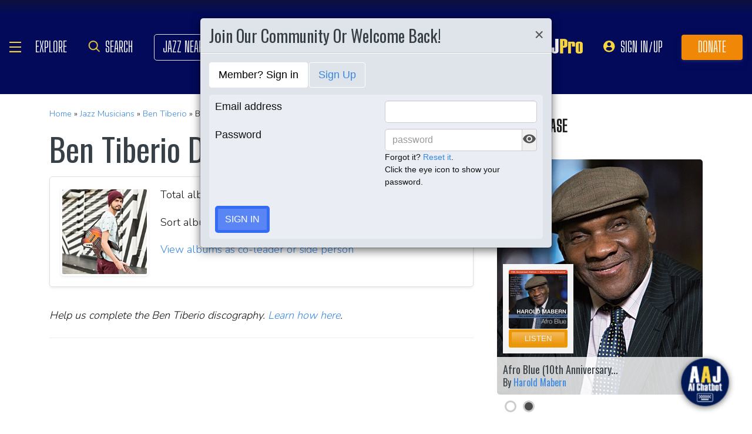

--- FILE ---
content_type: text/javascript; charset=utf-8
request_url: https://eu-us.consentmanager.net/delivery/cmp.php?&cdid=feb4d835e2b1e&h=https%3A%2F%2Fwww.allaboutjazz.com%2Fmusicians%2Fdiscography%2Fben-tiberio&&cmpsetcc=US-OH&__cmpfcc=1&l=en&ls=EN_EN&lp=EN&o=1768814217236
body_size: -571
content:
window.cmp_config_data_cs="";
window.cmp_config_data={"dontShow":1,"dontShowReason":"Regulation=0","intID":146065,"uid":78323,"rid":14607,"dbgdesignid":44517,"usr_cc":"US","usr_regio":"OH","cookiefree":0,"savepref":0,"lvt":-1,"bnc":0,"bnc2":0,"bncd":0,"iabid":31,"host":"eu-us.consentmanager.net","cdn":"eu-us-cdn.consentmanager.net","mndt":1,"logo":"https:\/\/cdn.consentmanager.net\/delivery\/whitelabel\/cmplogo.svg","disableCSS":0,"logow":"16","logoh":"16","cmpname":"consentmanager.net","iuid":"","dsatransparency":1,"consentscope":5,"turnonvendorswopurposeone":1,"regulation":0,"regulationkey":"","tcfgdprapplies":0,"strSetFixedLanguage":"EN;DE;FR;ES;IT;SV;NL","defaultlang":"EN","langdetect":0,"boolCustomPurposeDefault":0,"boolCustomVendorsDefault":0,"enableRecallBtnDesign":1,"enableRecallBtn":0,"recallBtnLogic":1,"layerLogic":3,"cspblock":0,"welcomeprps":1,"hidestacks":0,"custpurposes":0,"custvendors":2,"alwaysondisplaymode":2,"islspa":0,"mspa_cover":2,"mspa_oomode":0,"mspa_spmode":0,"boolGroupChoices":0,"intVersion":2505,"intDesignVersion":66,"verifyage":0,"simplecookie":0,"lngicon":4,"recallIcon":"\/delivery\/recall\/logos\/146065","menu_vendors":0,"menu_privacy":0,"menu_li":0,"menu_litoggles":0,"menu_noneu":0,"menu_sp":0,"sponfirst":0,"togglesinmenu":1,"togglestextinmenu":0,"custheadlineontop":1,"togglechange":1,"boolShowAllPurposeBtnTop":1,"boolShowAllPurposeBtnBottom":0,"boolShowAllVendorsBtnTop":1,"boolShowAllVendorsBtnBottom":0,"intAskAgainForNewVendorsDays":182,"intAskAgainDaysForRejectedUsers":182,"intAskAgainDaysForAcceptedUsers":365,"strLogoUrl":"","strLogoClick":"","tac":[],"imp":[],"policyCSS":null,"impCSS":null,"tacCSS":null,"addlinks":[],"pcpmode":3,"design_showVendorsInfos":1,"design_welcomelinkcookies":0,"design_welcomelinkcustomsetting":1,"design_invertedbuttonandlinks":0,"design_purposelistposition":0,"design_cookieinfotext":0,"design_cssrand":0,"design_cookielistExample":0,"design_cookielistTyp":1,"design_cookielistPeriod":1,"design_cookielistDomains":1,"design_cookielistVendors":1,"design_cookielistPrivacyLink":0,"design_cookiemenulink":0,"design_linkPrivacy":0,"design_linkLegal":0,"design_linkTC":0,"design_linkCookies":0,"design_intID":1,"design_intIDmax":3,"design_intPosition":3,"design_boolGrayOutWebsite":1,"design_intGrayOutClickBehavior":0,"design_intCloseClickBehavior":3,"design_intShowCloseClick":1,"design_boolClosePrefShowWelcome":0,"design_toggle":32,"design_toggletxt":0,"design_listicon":0,"design_prpdescr":1,"design_vendonfirst":0,"design_intScrollBehavior":0,"design_intScrollDepth":100,"design_intNavigateBehavior":0,"design_boolShowCountdown":0,"design_intCountdownTime":45,"design_intCountdownBehavior":0,"design_btns":15,"design_custombtns":0,"design_showbackbtn":1,"tcfcompliant":1,"foundLang":"EN","seperateDomain":false,"strWebsite":"MV Ad Mgmt - Reject Test [LIVE]","verGVLv3":136,"verGVLvca2":163,"pubcc":"DE","compresscookie":1,"storecookie":1,"storels":1,"showCompany":0,"boolWCAG":1,"boolEnableGatekeeper":1,"boolTransitionEnabled":1,"boolShowLayerPolicyPage":0,"strDontShowLayer":"","boolShowTvIntegrationLink":0,"customLang":[],"vendors":[],"cvc":"","purposes":[],"features":[],"stacks":[],"optoutmode":0,"cpc":"","ccc":"","usps":"","googleconsentads":["s1","s1498","755"],"googleconsentanalytics":["s26"],"gm_urlpass":0,"gm_datared":0,"gm_defaultwait":500,"gm_tcf":1,"separateli":1,"rejectalllogic":1,"aptype":0,"aptime":1,"apstyle":0,"showvendorswithoutpurposeinallpurposes":1};if(!("cmp_scripts" in window)){window.cmp_scripts=[]}if(!("cmp_proto" in window)){window.cmp_proto="https:"}if("cmp_debug" in window&&window.cmp_debug){console.log("CMP LoadScript starting v7.16")}if(!("cmp_loadCS" in window)){window.cmp_loadCS=function(){var c=window;var f=0;var b=c.cmp_scripts.length;for(var g=0;g<b;g++){if(!c.cmp_scripts[g].done){f++}}var a=false;if("cmpmngr" in c){if(f>0){if(!("cmp_timer" in c)){c.cmp_timer=new Date()}if(!("cmp_timer2" in c)){c.cmp_timer2=new Date()}var d=(new Date()).getTime();if((d-c.cmp_timer2.getTime())>10000){a=true}else{if((d-c.cmp_timer.getTime())>3000){for(var g=0;g<b;g++){if(!c.cmp_scripts[g].done){c.cmp_append_script2(c.cmp_scripts[g].url)}}c.cmp_timer=new Date()}}}else{a=true}}if(a){c.cmpmngr.loadSettings(c.cmp_config_data_cs,{},c.cmp_config_data)}else{c.setTimeout(c.cmp_loadCS,20)}}}window.cmp_append_script=function(b,a){window.cmp_scripts.push({name:a,url:b,done:false});window.cmp_append_script2(b)};window.cmp_append_script2=function(g){var l=document;var k=l.createElement("script");var m="currentScript";var j="parentElement";var f="appendChild";var e="body";k.async=true;k.type="text/javascript";k.setAttribute("data-cmp-ab","2");k.src=g;if(e in l&&l[e]&&l[e][f]){l[e][f](k)}else{if(m in l&&l[m]&&l[m][j]&&l[m][j][f]){l[m][j][f](k)}else{var i=l.getElementsByTagName("script");i=i[i.length-1];i[j][f](k)}}};window.cmp_script_loaded=function(c){var a=window;for(var b=0;b<a.cmp_scripts.length;b++){if(a.cmp_scripts[b].name==c){a.cmp_scripts[b].done=true}}if(!("cmp_has_contentpass" in a)||!a.cmp_has_contentpass){window.cmp_loadCS()}};if(!("cmp_cdn" in window)){window.cmp_cdn = "eu-us-cdn.consentmanager.net";} cmp_append_script(window.cmp_proto+"//"+window.cmp_cdn+"/delivery/customdata/bV8xLndfMTQ2MDY1LnJfLmxfZW4uZF80NDUxNy54XzY2LnYucC50XzQ0NTE3Lnh0XzI1MDU.js","data");

cmp_loadCS();

--- FILE ---
content_type: text/javascript; charset=utf-8
request_url: https://eu-us-cdn.consentmanager.net/delivery/customdata/bV8xLndfMTQ2MDY1LnJfLmxfZW4uZF80NDUxNy54XzY2LnYucC50XzQ0NTE3Lnh0XzI1MDU.js
body_size: -603
content:
if(!("cmp_config_data" in window)){window.cmp_config_data={};}window.cmp_svg_no=function(){return new cmp_html("svg",{"xmlns":"http:\/\/www.w3.org\/2000\/svg","xmlns:svg":"http:\/\/www.w3.org\/2000\/svg","viewBox":"0 0 148 63"}, "", function (x){x.child("defs", {}, "", true, function (x){x.child("linearGradient", {"id":"btn32nsvg_1","x2":"1","y2":"0"}, "", true, function (x){x.child("stop", {"offset":"0","stop-color":"#B60C0E"}).child("stop", {"offset":"1","stop-color":"#F64C4E"})})}).child("g", {}, "", true, function (x){x.child("circle", {"cx":"32","cy":"32","r":"30","fill":"white","class":"cmpsvgwhitefill"}).child("rect", {"width":"65","height":"50","x":"65","y":"5","fill":"white","class":"cmpsvgwhitefill"}).child("path", {"d":"m28.90442,62.922199c-12.321716,-1.16146 -22.643665,-9.0477 -27.01971,-20.64376c-1.042079,-2.76141 -1.669305,-5.98013 -1.845309,-9.46955c-0.776353,-15.39183 10.106961,-29.20519 25.47518,-32.3337c2.189536,-0.44573 5.142902,-0.47463 48.501299,-0.47463c43.358399,0 46.311769,0.0289 48.501299,0.47463c9.65446,1.96536 17.93645,8.30331 22.25251,17.02916c5.28211,10.67895 4.09767,23.40285 -3.0638,32.91307c-4.58701,6.09141 -10.93614,10.12052 -18.87438,11.97756c-2.36878,0.55414 -2.61822,0.55724 -47.625004,0.59202c-24.884063,0.0192 -45.720001,-0.01 -46.302085,-0.0648zm8.10644,-4.19801c8.68058,-1.79556 16.334677,-8.03886 19.769638,-16.12571c1.619126,-3.81187 2.004732,-5.89845 2.004732,-10.84792c0,-4.96327 -0.355441,-6.88568 -1.978192,-10.69909c-3.697004,-8.68783 -11.670512,-14.94155 -20.944965,-16.42737c-2.948294,-0.47234 -8.758764,-0.20639 -11.45557,0.52432c-4.624944,1.25315 -10.077959,4.53462 -13.118569,7.89438c-3.107016,3.43314 -5.424038,7.76659 -6.616974,12.3755c-0.515338,1.99101 -0.609807,3.00985 -0.599404,6.46455c0.01066,3.53866 0.105381,4.45005 0.690754,6.64604c3.818212,14.32381 17.925071,23.15808 32.24855,20.1953zm51.478159,-17.6307c1.78986,-0.66044 3.84783,-2.53011 4.69153,-4.26224c2.09524,-4.30159 1.12421,-10.84022 -2.00799,-13.52128c-1.86777,-1.59873 -3.22253,-2.09119 -6.10946,-2.22076c-4.06806,-0.18259 -6.58566,0.91621 -8.47307,3.69806c-1.431585,2.11002 -1.867928,3.97506 -1.727485,7.38374c0.104556,2.5377 0.208434,3.02783 0.969251,4.57327c1.432034,2.90887 3.822514,4.54836 7.141214,4.89774c2.25965,0.23788 3.79984,0.0847 5.51601,-0.54853zm-6.15748,-3.34676c-1.37202,-0.64186 -2.63166,-2.16643 -3.00062,-3.63172c-0.40462,-1.6069 -0.35797,-4.28159 0.10167,-5.82937c0.91426,-3.07863 4.4697,-4.65667 7.4463,-3.30494c2.10301,0.95502 3.11302,3.08225 3.09934,6.52766c-0.0162,4.07306 -1.83398,6.45707 -5.07221,6.65207c-1.06981,0.0644 -1.80501,-0.0537 -2.57448,-0.4137zm19.26044,-0.50606l0.0729,-4.16719l4.10104,-0.13229l4.10104,-0.1323l0,-1.5875l0,-1.5875l-4.10104,-0.13229l-4.10104,-0.13229l0,-2.24896l0,-2.24896l4.7625,-0.13229l4.7625,-0.13229l0,-1.5875l0,-1.5875l-6.81302,-0.0706l-6.81302,-0.0706l0,10.05863l0,10.05863l1.97766,0l1.97765,0l0.07283,-4.1672zm17.13849,-0.0661l0.13229,-4.10105l4.10104,-0.13229l4.10104,-0.13229l0,-1.5875l0,-1.5875l-4.10104,-0.13229l-4.10104,-0.13229l0,-2.24896l0,-2.24896l4.7625,-0.13229l4.7625,-0.13229l0,-1.5875l0,-1.5875l-6.81302,-0.0706l-6.81302,-0.0706l0,10.07022l0,10.07023l1.91823,-0.0777l1.91822,-0.0777l0.1323,-4.10114z","fill":"url(#btn32nsvg_1)","class":"cmpsvgredfill","id":"path3827","stroke-width":"0.264583"})})});};
window.cmp_svg_yes=function(){return new cmp_html("svg",{"xmlns":"http:\/\/www.w3.org\/2000\/svg","xmlns:svg":"http:\/\/www.w3.org\/2000\/svg","viewBox":"0 0 148 63"}, "", function (x){x.child("defs", {}, "", true, function (x){x.child("linearGradient", {"id":"btn32ysvg_1","x2":"1","y2":"0"}, "", true, function (x){x.child("stop", {"offset":"0","stop-color":"#5AB14B"}).child("stop", {"offset":"1","stop-color":"#1A810B"})})}).child("g", {}, "", true, function (x){x.child("circle", {"cx":"116","cy":"31","r":"30","fill":"white","class":"cmpsvgwhitefill"}).child("rect", {"width":"65","height":"50","x":"20","y":"5","fill":"white","class":"cmpsvgwhitefill"}).child("path", {"d":"m26.026084,61.818139c-6.44851,-1.01124 -12.32922,-4.01567 -17.07629,-8.7242c-4.00039,-3.96792 -6.73969,-8.72817 -8.25314,-14.34201c-0.63964,-2.37263 -0.6986,-3.01558 -0.6986,-7.6184c0,-4.60283 0.05896,-5.24578 0.6986,-7.6184c3.31234,-12.28646 13.21779,-21.22239 25.59291,-23.08794c3.81241,-0.57472 90.45378,-0.5638 94.27307,0.0119c6.5259,0.98365 12.52419,4.01968 17.25588,8.73403c4.02313,4.0084 6.74765,8.74026 8.25783,14.34202c0.63965,2.37262 0.6986,3.01557 0.6986,7.6184c0,4.60282 -0.0589,5.24578 -0.6986,7.6184c-3.31626,12.30103 -13.20311,21.22018 -25.59291,23.08794c-3.58926,0.54108 -90.99663,0.52097 -94.45735,-0.0217l0,-0.00004zm94.58854,-3.34671c9.93409,-1.49493 18.77769,-9.22275 21.90591,-19.14208c0.98709,-3.12997 1.34354,-6.08304 1.16225,-9.62905c-0.26879,-5.25775 -1.71377,-9.66495 -4.58304,-13.97829c-8.82773,-13.27065 -26.95016,-16.47093 -39.67444,-7.00619c-13.65329,10.15575 -15.1643,30.00531 -3.19278,41.9424c6.54286,6.52406 14.98075,9.22796 24.3821,7.81321zm-78.54293,-17.1937c4.04367,-1.49749 6.18382,-5.00893 6.17625,-10.13365c-0.007,-4.77254 -1.92263,-8.20954 -5.51396,-9.89328c-1.35615,-0.63581 -1.788,-0.70061 -4.66936,-0.70061c-2.76711,0 -3.35181,0.08 -4.5513,0.62241c-1.62417,0.7345 -3.85909,2.98382 -4.57345,4.60291c-1.21994,2.765 -1.33223,7.21526 -0.25472,10.09516c0.70894,1.8948 2.75877,4.1549 4.57372,5.04287c2.43145,1.18959 6.16712,1.34397 8.81282,0.36419zm-6.2115,-4.22964c-0.63438,-0.314 -1.42176,-0.99318 -1.76349,-1.52114c-1.59466,-2.46371 -1.41559,-7.40497 0.33999,-9.38204c0.69133,-0.77855 2.44036,-1.48139 3.70258,-1.48786c3.41469,-0.0175 5.34978,2.7912 5.01082,7.27305c-0.21807,2.88333 -1.14954,4.43521 -3.16842,5.27875c-1.34914,0.56371 -2.76983,0.5083 -4.12148,-0.16076zm19.32316,4.47033c0.02921,-0.0364 0.11851,-2.6501 0.19844,-5.80827l0.14533,-5.74213l3.28505,5.34525c1.80678,2.93989 3.46234,5.55362 3.67903,5.80828c0.55144,0.64807 4.66795,0.68535 4.91386,0.0445c0.0883,-0.23018 0.1606,-4.79028 0.1606,-10.13354c0,-7.20336 -0.0821,-9.79711 -0.3175,-10.03253c-0.26327,-0.26328 -4.04313,-0.48768 -4.23377,-0.25135c-0.02935,0.0364 -0.11864,2.73574 -0.19844,5.99858l-0.14508,5.93244l-3.55712,-5.80015c-1.95642,-3.19008 -3.68283,-5.88762 -3.83646,-5.99453c-0.15363,-0.10691 -1.18933,-0.19621 -2.30155,-0.19844c-1.60246,-0.003 -2.05554,0.0828 -2.18281,0.41447c-0.21978,0.57274 -0.20461,20.08678 0.0158,20.30717c0.16087,0.16087 4.25123,0.26395 4.37463,0.11025l-0.00001,0z","fill":"url(#btn32ysvg_1)","class":"cmpsvggreenfill","stroke-width":"0.264583"})})});};
window.cmp_svg_multi=function(){return new cmp_html("svg",{"xmlns":"http:\/\/www.w3.org\/2000\/svg","xmlns:svg":"http:\/\/www.w3.org\/2000\/svg","viewBox":"0 0 148 63"}, "", function (x){x.child("defs", {}, "", true, function (x){x.child("linearGradient", {"id":"btn32msvg_1","x2":"1","y2":"0"}, "", true, function (x){x.child("stop", {"offset":"0","stop-color":"#777"}).child("stop", {"offset":"1","stop-color":"#111"})})}).child("g", {}, "", true, function (x){x.child("path", {"d":"m26.026084,61.818139c-6.44851,-1.01124 -12.32922,-4.01567 -17.07629,-8.7242c-4.00039,-3.96792 -6.73969,-8.72817 -8.25314,-14.34201c-0.63964,-2.37263 -0.6986,-3.01558 -0.6986,-7.6184c0,-4.60283 0.05896,-5.24578 0.6986,-7.6184c3.31234,-12.28646 13.21779,-21.22239 25.59291,-23.08794c3.81241,-0.57472 90.45378,-0.5638 94.27307,0.0119c6.5259,0.98365 12.52419,4.01968 17.25588,8.73403c4.02313,4.0084 6.74765,8.74026 8.25783,14.34202c0.63965,2.37262 0.6986,3.01557 0.6986,7.6184c0,4.60282 -0.0589,5.24578 -0.6986,7.6184c-3.31626,12.30103 -13.20311,21.22018 -25.59291,23.08794c-3.58926,0.54108 -90.99663,0.52097 -94.45735,-0.0217l0,-0.00004z","fill":"url(#btn32msvg_1)","class":"cmpsvgblackfill","stroke-width":"0.264583"}).child("ellipse", {"cx":"73","cy":"31.083334","fill":"#ffffff","class":" cmpsvgwhitefill","rx":"28","ry":"28","stroke-width":"0.264583"})})});};
window.cmp_svg_nodisabled=function(){return new cmp_html("svg",{"xmlns":"http:\/\/www.w3.org\/2000\/svg","xmlns:svg":"http:\/\/www.w3.org\/2000\/svg","viewBox":"0 0 148 63"}, "", function (x){x.child("defs", {}, "", true, function (x){x.child("linearGradient", {"id":"btn32ndsvg_1","x2":"1","y2":"0"}, "", true, function (x){x.child("stop", {"offset":"0","stop-color":"#AAA"}).child("stop", {"offset":"1","stop-color":"#777"})})}).child("g", {}, "", true, function (x){x.child("circle", {"cx":"32","cy":"32","r":"30","fill":"white","class":"cmpsvgwhitefill"}).child("rect", {"width":"65","height":"50","x":"65","y":"5","fill":"white","class":"cmpsvgwhitefill"}).child("path", {"d":"m28.90442,62.922199c-12.321716,-1.16146 -22.643665,-9.0477 -27.01971,-20.64376c-1.042079,-2.76141 -1.669305,-5.98013 -1.845309,-9.46955c-0.776353,-15.39183 10.106961,-29.20519 25.47518,-32.3337c2.189536,-0.44573 5.142902,-0.47463 48.501299,-0.47463c43.358399,0 46.311769,0.0289 48.501299,0.47463c9.65446,1.96536 17.93645,8.30331 22.25251,17.02916c5.28211,10.67895 4.09767,23.40285 -3.0638,32.91307c-4.58701,6.09141 -10.93614,10.12052 -18.87438,11.97756c-2.36878,0.55414 -2.61822,0.55724 -47.625004,0.59202c-24.884063,0.0192 -45.720001,-0.01 -46.302085,-0.0648zm8.10644,-4.19801c8.68058,-1.79556 16.334677,-8.03886 19.769638,-16.12571c1.619126,-3.81187 2.004732,-5.89845 2.004732,-10.84792c0,-4.96327 -0.355441,-6.88568 -1.978192,-10.69909c-3.697004,-8.68783 -11.670512,-14.94155 -20.944965,-16.42737c-2.948294,-0.47234 -8.758764,-0.20639 -11.45557,0.52432c-4.624944,1.25315 -10.077959,4.53462 -13.118569,7.89438c-3.107016,3.43314 -5.424038,7.76659 -6.616974,12.3755c-0.515338,1.99101 -0.609807,3.00985 -0.599404,6.46455c0.01066,3.53866 0.105381,4.45005 0.690754,6.64604c3.818212,14.32381 17.925071,23.15808 32.24855,20.1953zm51.478159,-17.6307c1.78986,-0.66044 3.84783,-2.53011 4.69153,-4.26224c2.09524,-4.30159 1.12421,-10.84022 -2.00799,-13.52128c-1.86777,-1.59873 -3.22253,-2.09119 -6.10946,-2.22076c-4.06806,-0.18259 -6.58566,0.91621 -8.47307,3.69806c-1.431585,2.11002 -1.867928,3.97506 -1.727485,7.38374c0.104556,2.5377 0.208434,3.02783 0.969251,4.57327c1.432034,2.90887 3.822514,4.54836 7.141214,4.89774c2.25965,0.23788 3.79984,0.0847 5.51601,-0.54853zm-6.15748,-3.34676c-1.37202,-0.64186 -2.63166,-2.16643 -3.00062,-3.63172c-0.40462,-1.6069 -0.35797,-4.28159 0.10167,-5.82937c0.91426,-3.07863 4.4697,-4.65667 7.4463,-3.30494c2.10301,0.95502 3.11302,3.08225 3.09934,6.52766c-0.0162,4.07306 -1.83398,6.45707 -5.07221,6.65207c-1.06981,0.0644 -1.80501,-0.0537 -2.57448,-0.4137zm19.26044,-0.50606l0.0729,-4.16719l4.10104,-0.13229l4.10104,-0.1323l0,-1.5875l0,-1.5875l-4.10104,-0.13229l-4.10104,-0.13229l0,-2.24896l0,-2.24896l4.7625,-0.13229l4.7625,-0.13229l0,-1.5875l0,-1.5875l-6.81302,-0.0706l-6.81302,-0.0706l0,10.05863l0,10.05863l1.97766,0l1.97765,0l0.07283,-4.1672zm17.13849,-0.0661l0.13229,-4.10105l4.10104,-0.13229l4.10104,-0.13229l0,-1.5875l0,-1.5875l-4.10104,-0.13229l-4.10104,-0.13229l0,-2.24896l0,-2.24896l4.7625,-0.13229l4.7625,-0.13229l0,-1.5875l0,-1.5875l-6.81302,-0.0706l-6.81302,-0.0706l0,10.07022l0,10.07023l1.91823,-0.0777l1.91822,-0.0777l0.1323,-4.10114z","fill":"url(#btn32ndsvg_1)","class":"cmpsvggrayfill","id":"path3827","stroke-width":"0.264583"})})});};
window.cmp_svg_yesdisabled=function(){return new cmp_html("svg",{"xmlns":"http:\/\/www.w3.org\/2000\/svg","xmlns:svg":"http:\/\/www.w3.org\/2000\/svg","viewBox":"0 0 148 63"}, "", function (x){x.child("defs", {}, "", true, function (x){x.child("linearGradient", {"id":"btn32ydsvg_1","x2":"1","y2":"0"}, "", true, function (x){x.child("stop", {"offset":"0","stop-color":"#777"}).child("stop", {"offset":"1","stop-color":"#aaa"})})}).child("g", {}, "", true, function (x){x.child("circle", {"cx":"116","cy":"31","r":"30","fill":"white","class":"cmpsvgwhitefill"}).child("rect", {"width":"65","height":"50","x":"20","y":"5","fill":"white","class":"cmpsvgwhitefill"}).child("path", {"d":"m26.026084,61.818139c-6.44851,-1.01124 -12.32922,-4.01567 -17.07629,-8.7242c-4.00039,-3.96792 -6.73969,-8.72817 -8.25314,-14.34201c-0.63964,-2.37263 -0.6986,-3.01558 -0.6986,-7.6184c0,-4.60283 0.05896,-5.24578 0.6986,-7.6184c3.31234,-12.28646 13.21779,-21.22239 25.59291,-23.08794c3.81241,-0.57472 90.45378,-0.5638 94.27307,0.0119c6.5259,0.98365 12.52419,4.01968 17.25588,8.73403c4.02313,4.0084 6.74765,8.74026 8.25783,14.34202c0.63965,2.37262 0.6986,3.01557 0.6986,7.6184c0,4.60282 -0.0589,5.24578 -0.6986,7.6184c-3.31626,12.30103 -13.20311,21.22018 -25.59291,23.08794c-3.58926,0.54108 -90.99663,0.52097 -94.45735,-0.0217l0,-0.00004zm94.58854,-3.34671c9.93409,-1.49493 18.77769,-9.22275 21.90591,-19.14208c0.98709,-3.12997 1.34354,-6.08304 1.16225,-9.62905c-0.26879,-5.25775 -1.71377,-9.66495 -4.58304,-13.97829c-8.82773,-13.27065 -26.95016,-16.47093 -39.67444,-7.00619c-13.65329,10.15575 -15.1643,30.00531 -3.19278,41.9424c6.54286,6.52406 14.98075,9.22796 24.3821,7.81321zm-78.54293,-17.1937c4.04367,-1.49749 6.18382,-5.00893 6.17625,-10.13365c-0.007,-4.77254 -1.92263,-8.20954 -5.51396,-9.89328c-1.35615,-0.63581 -1.788,-0.70061 -4.66936,-0.70061c-2.76711,0 -3.35181,0.08 -4.5513,0.62241c-1.62417,0.7345 -3.85909,2.98382 -4.57345,4.60291c-1.21994,2.765 -1.33223,7.21526 -0.25472,10.09516c0.70894,1.8948 2.75877,4.1549 4.57372,5.04287c2.43145,1.18959 6.16712,1.34397 8.81282,0.36419zm-6.2115,-4.22964c-0.63438,-0.314 -1.42176,-0.99318 -1.76349,-1.52114c-1.59466,-2.46371 -1.41559,-7.40497 0.33999,-9.38204c0.69133,-0.77855 2.44036,-1.48139 3.70258,-1.48786c3.41469,-0.0175 5.34978,2.7912 5.01082,7.27305c-0.21807,2.88333 -1.14954,4.43521 -3.16842,5.27875c-1.34914,0.56371 -2.76983,0.5083 -4.12148,-0.16076zm19.32316,4.47033c0.02921,-0.0364 0.11851,-2.6501 0.19844,-5.80827l0.14533,-5.74213l3.28505,5.34525c1.80678,2.93989 3.46234,5.55362 3.67903,5.80828c0.55144,0.64807 4.66795,0.68535 4.91386,0.0445c0.0883,-0.23018 0.1606,-4.79028 0.1606,-10.13354c0,-7.20336 -0.0821,-9.79711 -0.3175,-10.03253c-0.26327,-0.26328 -4.04313,-0.48768 -4.23377,-0.25135c-0.02935,0.0364 -0.11864,2.73574 -0.19844,5.99858l-0.14508,5.93244l-3.55712,-5.80015c-1.95642,-3.19008 -3.68283,-5.88762 -3.83646,-5.99453c-0.15363,-0.10691 -1.18933,-0.19621 -2.30155,-0.19844c-1.60246,-0.003 -2.05554,0.0828 -2.18281,0.41447c-0.21978,0.57274 -0.20461,20.08678 0.0158,20.30717c0.16087,0.16087 4.25123,0.26395 4.37463,0.11025l-0.00001,0z","fill":"url(#btn32ydsvg_1)","class":"cmpsvggrayfill","stroke-width":"0.264583"})})});};
window.cmp_svg_icoprv18=function(){return new cmp_html("svg",{"xmlns":"http:\/\/www.w3.org\/2000\/svg","xmlns:svg":"http:\/\/www.w3.org\/2000\/svg","height":"24px","viewBox":"0 0 24 24","width":"24px","class":"cmpicosvgfill"}, "", function (x){x.child("path", {"d":"M0 0h24v24H0V0z","fill":"none"}).child("path", {"d":"M17 7h-4v2h4c1.65 0 3 1.35 3 3s-1.35 3-3 3h-4v2h4c2.76 0 5-2.24 5-5s-2.24-5-5-5zm-6 8H7c-1.65 0-3-1.35-3-3s1.35-3 3-3h4V7H7c-2.76 0-5 2.24-5 5s2.24 5 5 5h4v-2zm-3-4h8v2H8z"})});};
window.cmp_svg_icoprv18=function(){return new cmp_html("svg",{"xmlns":"http:\/\/www.w3.org\/2000\/svg","xmlns:svg":"http:\/\/www.w3.org\/2000\/svg","height":"24px","viewBox":"0 0 24 24","width":"24px","class":"cmpicosvgfill"}, "", function (x){x.child("path", {"d":"M0 0h24v24H0V0z","fill":"none"}).child("path", {"d":"M17 7h-4v2h4c1.65 0 3 1.35 3 3s-1.35 3-3 3h-4v2h4c2.76 0 5-2.24 5-5s-2.24-5-5-5zm-6 8H7c-1.65 0-3-1.35-3-3s1.35-3 3-3h4V7H7c-2.76 0-5 2.24-5 5s2.24 5 5 5h4v-2zm-3-4h8v2H8z"})});};
window.cmp_svg_icoprv18=function(){return new cmp_html("svg",{"xmlns":"http:\/\/www.w3.org\/2000\/svg","xmlns:svg":"http:\/\/www.w3.org\/2000\/svg","height":"24px","viewBox":"0 0 24 24","width":"24px","class":"cmpicosvgfill"}, "", function (x){x.child("path", {"d":"M0 0h24v24H0V0z","fill":"none"}).child("path", {"d":"M17 7h-4v2h4c1.65 0 3 1.35 3 3s-1.35 3-3 3h-4v2h4c2.76 0 5-2.24 5-5s-2.24-5-5-5zm-6 8H7c-1.65 0-3-1.35-3-3s1.35-3 3-3h4V7H7c-2.76 0-5 2.24-5 5s2.24 5 5 5h4v-2zm-3-4h8v2H8z"})});};
window.cmp_svg_icoprv18=function(){return new cmp_html("svg",{"xmlns":"http:\/\/www.w3.org\/2000\/svg","xmlns:svg":"http:\/\/www.w3.org\/2000\/svg","height":"24px","viewBox":"0 0 24 24","width":"24px","class":"cmpicosvgfill"}, "", function (x){x.child("path", {"d":"M0 0h24v24H0V0z","fill":"none"}).child("path", {"d":"M17 7h-4v2h4c1.65 0 3 1.35 3 3s-1.35 3-3 3h-4v2h4c2.76 0 5-2.24 5-5s-2.24-5-5-5zm-6 8H7c-1.65 0-3-1.35-3-3s1.35-3 3-3h4V7H7c-2.76 0-5 2.24-5 5s2.24 5 5 5h4v-2zm-3-4h8v2H8z"})});};
window.cmp_svg_icomatexternal_link=function(){return new cmp_html("svg",{"xmlns":"http:\/\/www.w3.org\/2000\/svg","xmlns:svg":"http:\/\/www.w3.org\/2000\/svg","height":"24px","viewBox":"0 0 24 24","width":"24px","fill":"#000000","class":"cmpicosvgfill"}, "", function (x){x.child("path", {"d":"M0 0h24v24H0z","fill":"none"}).child("path", {"d":"M19 19H5V5h7V3H5c-1.11 0-2 .9-2 2v14c0 1.1.89 2 2 2h14c1.1 0 2-.9 2-2v-7h-2v7zM14 3v2h3.59l-9.83 9.83 1.41 1.41L19 6.41V10h2V3h-7z"})});};
if(!("strCustomCSS" in window.cmp_config_data) || window.cmp_config_data.strCustomCSS==""){window.cmp_config_data.strCustomCSS = ":root,div#cmpbox,div#cmpbox *{--clrButton:var(--cmp-brand-color);--clrLink:var(--cmp-brand-color)}div.cmpbox.cmpfullscreen{height: fit-content;}.cmpbox{max-width:500px!important;min-height:300px;height:500px}.cmpboxinner{display:flex;flex-direction:column;justify-content:space-between}.cmpboxbtns{display:flex;flex-wrap:wrap;justify-content:center;padding-top:10px;padding-bottom:10px;border-top:1px solid #ececec;column-gap:10px;max-width:100%!important}.cmpboxbtns .cmpboxbtnspan{width:calc(50% - 5px)}.cmpboxbtns .cmpmore{width:100%}.cmpwelcomeprpstxt{position:relative;margin:5px}.cmpwelcomeprpstxt svg{position:relative;margin:5px 15px 5px 5px;left:0}.cmpboxnaviitemtxt{margin-left:10px}.cmpbox span.cmptogglespan svg .cmpsvggreenfill{fill:var(--clrButton)!important}@media (max-height:926px) and (max-width:480px) and (orientation:portrait){.cmpbox{max-width:90%!important;max-height:90%}.cmpboxbtns{column-gap:0;row-gap:10px;display:flex;justify-content:center}.cmpboxbtns .cmpboxbtnspan{width:100%}.cmpboxbtn{margin:0!important;padding:12px!important}.cmpbox .cmplogo{display:block!important}.cmpbox .cmplogo .cmpdl{max-height:35px}}\r\ndiv.cmpbox,\r\ndiv#cmpboxrecall{z-index:2147483645;}.cmpstyleroot, .cmpstyleroot *\n{\n    --clrBackground:    #FFFFFF;\n    --clrHeadline:      #3B3B3B;\n    --clrText:          #5F5F5F;\n    --clrTextSecondary: #CFCFCF;\n    --clrButton:        #3276AE;\n    --clrButtonText:    #FFFFFF;\n    --clrLink:          #666666;\n    --clrHighlight:     #FFFDCD;\n}.cmpbox, .cmpbox *{font-family:Open Sans, Arial !important;}.cmplogo {left: 50%; transform: translate(-50%, 0) !important; top: 13px; right: auto !important;}@media (max-width: 570px){.cmplogo{ display: none !important;}}\n    @media (max-height: 926px) and (max-width: 480px) and (orientation: portrait){.cmplogo{display: none !important;}}\n    @media (max-width: 926px) and (max-height: 480px) and (orientation: landscape){.cmplogo{display: none !important;}} *.cmpboxhl{color:var(--clrHeadline);padding-bottom:10px;font-weight:bold;} *.cmpboxtxt, td.cmpvendname{color:var(--clrText);}.cmpwelcomeprpstxt, .cmpwelcomeprpstxt A:link, .cmpwelcomeprpsbtn, .cmpwelcomeprpsbtn A:link, .cmpwelcomeprpsbtn span{color:var(--clrText);} *.cmpboxtxt{padding-bottom:20px;}.cmpwelcomeprpstxt, .cmpwelcomeprpstxt A:link, .cmpwelcomeprpsbtn, .cmpwelcomeprpsbtn A:link, .cmpwelcomeprpsbtn span{color:var(--clrText);}.cmpboxwelcomeprps{margin-bottom:20px;}.cmpmore{} .cmpsavemychoice, .cmpsavemychoice label{color:var(--clrText);} .cmpmorelink, A.cmpmorelink, A.cmpmorelink:link, .cmpmore A, .cmpmore A:link{color:var(--clrLink);} .cmpsavemychoice, .cmpsavemychoice label{color:var(--clrText);}  *.cmpboxbtnyes, A.cmpboxbtnyes, A.cmpboxbtnyes:link{color:var(--clrButtonText);background-color:var(--clrButton);} *.cmpboxbtnno, A.cmpboxbtnno, A.cmpboxbtnno:link{color:var(--clrButtonText);background-color:var(--clrButton);} *.cmpboxbtnsave, A.cmpboxbtnsave, A.cmpboxbtnsave:link{color:var(--clrButtonText);background-color:var(--clrButton);} *.cmpboxbtncustom, A.cmpboxbtncustom, A.cmpboxbtncustom:link{color:var(--clrButtonText);background-color:var(--clrButton);} .cmpfullscreen *.cmpboxbtnyes, .cmpfullscreen A.cmpboxbtnyes, .cmpfullscreen A.cmpboxbtnyes:link{color:var(--clrButtonText);background-color:var(--clrButton);} .cmpfullscreen *.cmpboxbtnaccept, .cmpfullscreen A.cmpboxbtnaccept, .cmpfullscreen A.cmpboxbtnaccept:link{color:var(--clrButtonText);background-color:var(--clrButton);} .cmpfullscreen *.cmpboxbtnreject, .cmpfullscreen A.cmpboxbtnreject, .cmpfullscreen A.cmpboxbtnreject:link{color:var(--clrButtonText);background-color:var(--clrButton);} *.cmpexplicitconsentbtn, A.cmpexplicitconsentbtn, A.cmpexplicitconsentbtn:link, *.cmpexplicitconsentbtnon, A.cmpexplicitconsentbtnon, A.cmpexplicitconsentbtnon:link{color:var(--clrButtonText);background-color:var(--clrButton);} *.cmpexplicitconsentbtnoff, A.cmpexplicitconsentbtnoff, A.cmpexplicitconsentbtnoff:link{color:var(--clrButtonText);background-color:var(--clrButton);} .cmpfullscreen .cmpmorelink, .cmpfullscreen A.cmpmorelink, .cmpfullscreen A.cmpmorelink:link{color:var(--clrLink);}  *.cmpboxbtnyes *.cmpimg, *.cmpboxbtnyes svg{display:none !important;} *.cmpboxbtnyes{padding-left:0px;} *.cmpboxbtnno *.cmpimg, *.cmpboxbtnno svg{display:none !important;} *.cmpboxbtnno{padding-left:0px;} *.cmpboxbtnaccept *.cmpimg, *.cmpboxbtnaccept svg{display:none !important;} *.cmpboxbtnaccept{padding-left:0px;} *.cmpboxbtnreject *.cmpimg, *.cmpboxbtnreject svg{display:none !important;} *.cmpboxbtnreject{padding-left:0px;} *.cmpboxbtnyescustomchoices *.cmpimg, *.cmpboxbtnyescustomchoices svg{display:none !important;} *.cmpboxbtnyescustomchoices{padding-left:0px;} *.cmpbox{background-color:var(--clrBackground);border-top:solid 12px var(--clrButton);border-right:solid 0px var(--clrBackground);border-bottom:solid 5px var(--clrTextSecondary);border-left:solid 0px var(--clrBackground);padding-top:40px;padding-right:40px;padding-bottom:40px;padding-left:40px;} *.cmpboxBG{backdrop-filter: blur(5px);filter: blur(5px);-moz-filter: blur(5px);-webkit-filter: blur(5px);-o-filter: blur(5px);-webkit-backdrop-filter: blur(5px);} *.cmpboxBG{background-color:rgba(207,207,207,0.5);opacity:unset!important;} *.cmpclose{display:none;}  .cmpfullscreen *.cmpboxhl{color:var(--clrHeadline);} .cmpfullscreen *.cmpprpshl{color:var(--clrHeadline);} .cmpfullscreen *.cmpboxtxt, .cmpfullscreen, .cmpprpsdescr, td.cmpvendname, .cmpfullscreen A.cmpvendurl, .cmpfullscreen A.cmpvendurl:link{color:var(--clrText);} .cmpfullscreen.cmpbox{background-color:var(--clrBackground);} .cmpboxnaviitemactive, TD.cmpallvend, TH.cmpallvend, TD.cmpallprps, TH.cmpallprps{background-color:#FFFFFF;}.cmpbox.cmpfullscreen{overflow:auto;max-height:90% !important;max-width:500px !important; transform: translate(-50%, -50%) !important; left: 50%; top: 50%;}@media (min-height: 926px) and (min-width: 480px),(min-width: 926px) and (min-height: 480px) {.cmpbox{overflow:auto;max-height:500px;max-width:500px; width:100%;}}@media (max-height: 926px) and (max-width: 480px) and (orientation: portrait) {.cmpbox{overflow:auto;max-height:70%; min-height:70%;}}@media (max-height: 926px) and (max-width: 480px) and (orientation: portrait) {.cmpbox{overflow:auto;max-width:90%; min-width:90%; }}@media (max-height: 480px) and (max-width: 926px) and (orientation: landscape) {.cmpbox{overflow:auto;max-height:90%; min-height:90%;}}@media (max-height: 480px) and (max-width: 926px) and (orientation: landscape) {.cmpbox{overflow:auto;max-width:80%; min-width:80%;}}.cmpbox{border-radius:3px;}.cmptogglespan svg{width:40px; height:20px;}.cmptogglespan svg .cmpsvggreenfill{fill:#5AB14B !important;} .cmptogglespan svg .cmpsvggreenstroke{stroke:#5AB14B !important;}.cmptogglespan svg .cmpsvgredfill{fill:#777777 !important;} .cmptogglespan svg .cmpsvgredstroke{stroke:#777777 !important;}.cmptogglespan svg .cmpsvgwhitefill{fill:#FFFFFF !important;} .cmptogglespan svg .cmpsvgwhitestroke{stroke:#FFFFFF !important;}.cmptogglespan svg .cmpsvgblackfill{fill:#111111 !important;} .cmptogglespan svg .cmpsvgblackstroke{stroke:#111111 !important;}.cmptogglespan svg .cmpsvggrayfill{fill:#777777 !important;} .cmptogglespan svg .cmpsvggraystroke{stroke:#777777 !important;}.cmptogglespan svg .cmpsvggray2fill{fill:#AAAAAA !important;} .cmptogglespan svg .cmpsvggray2stroke{stroke:#AAAAAA !important;}.cmptogglespan svg .cmpsvgsilverfill{fill:#E5E5E5 !important;} .cmptogglespan svg .cmpsvgsilverstroke{stroke:#E5E5E5 !important;}.cmptogglespan svg .cmpsvgsilver2fill{fill:#DDDDDD !important;} .cmptogglespan svg .cmpsvgsilver2stroke{stroke:#DDDDDD !important;}.cmpbox{padding-top: 40px !important;padding-left: 30px !important;padding-right: 30px !important;border-radius: 8px !important;border-top-width: 0px !important;border-right-width: 0px !important;border-bottom-width: 0px !important;border-left-width: 0px !important;border-top-color: #3276AE !important;border-right-color: #FFFFFF !important;border-bottom-color: #CFCFCF !important;border-left-color: #FFFFFF !important;padding-bottom: 0px !important;box-shadow: none !important;}.cmpboxbtnacceptcustomchoices{border-radius: 30px !important;font-weight: bold !important;box-shadow: none !important;width: 100% !important;margin-left: 0px !important;margin-right: 0px !important;padding-top: 9px !important;padding-bottom: 9px !important;margin-top: 5px !important;margin-bottom: 5px !important;font-size: 14px !important;}.cmpboxbtncustom{padding-left: 0px !important;padding-top: 9px !important;padding-bottom: 9px !important;font-weight: bold !important;box-shadow: none !important;border-radius: 30px !important;width: 100% !important;font-size: 14px !important;}.cmpboxbtnno{border-radius: 30px !important;padding-top: 9px !important;padding-bottom: 9px !important;font-weight: bold !important;box-shadow: none !important;width: 100% !important;margin-right: 0px !important;margin-left: 0px !important;font-size: 14px !important;}.cmpboxbtnsave{border-radius: 30px !important;box-shadow: none !important;padding-top: 9px !important;padding-bottom: 9px !important;width: 100% !important;margin-left: 0px !important;margin-right: 0px !important;font-weight: bold !important;}.cmpboxbtnyes{border-radius: 30px !important;padding-top: 9px !important;padding-bottom: 9px !important;font-weight: bold !important;box-shadow: none !important;width: 100% !important;padding-left: 00px !important;margin-left: 0px !important;margin-right: 0px !important;font-size: 14px !important;}.cmpboxbtnyescustomchoices{margin-top: 5px !important;margin-bottom: 5px !important;font-size: 14px !important;padding-top: 9px !important;padding-bottom: 9px !important;}.cmpboxcontent{overflow-y: auto !important;max-height: 100% !important;}.cmpboxhl{text-align: center !important;font-size: 14pt !important;padding-bottom: 5px !important;}.cmpboxinner{max-height: 100% !important;}.cmpboxtxt{font-size: 10pt !important;padding-bottom: 10px !important;}.cmpmore{font-size: 8pt !important;}.cmpmorelink{padding-top: 5px !important;}.cmpmorelinkcustomchoices{font-size: 8pt !important;}.cmpwelcomeprpstxt{font-size: 10pt !important;font-weight: bold !important;}";}window.cmp_config_data["togglesvg0"] = "cmp_svg_no";window.cmp_config_data["togglesvg1"] = "cmp_svg_yes";window.cmp_config_data["togglesvg-1"] = "cmp_svg_multi";window.cmp_config_data["togglesvg-2"] = "cmp_svg_nodisabled";window.cmp_config_data["togglesvg-3"] = "cmp_svg_yesdisabled";window.cmp_config_data["btniconcookies"] = "cmp_svg_icoprv18";window.cmp_config_data["btniconimprint"] = "cmp_svg_icoprv18";window.cmp_config_data["btniconprivacy"] = "cmp_svg_icoprv18";window.cmp_config_data["btnicontc"] = "cmp_svg_icoprv18";window.cmp_config_data["linkicon"] = "cmp_svg_icomatexternal_link";window.cmp_config_data.vendors = [{"id":"s1185","wsid":146065,"n":"1plusX AG","noneu":1,"l":"\/delivery\/icons\/icons_v1185.png","cp":"1,3,5","lp":"7,8,9","fp":"7,8,9","f":"1,2","i3id":92,"gid":3031},{"id":"s1143","wsid":146065,"n":"33Across","noneu":1,"l":"\/delivery\/icons\/icons_v1143.png","cp":"1,2,3,4,7,10","sp":"1,2","f":"2,3","sf":"2","i3id":58,"gid":4},{"id":"s1222","wsid":146065,"n":"Active Agent (Virtual Minds GmbH)","l":"\/delivery\/icons\/icons_v1222.png","cp":"1,2,3,4,7,9,10","fp":"2,7,9,10","sp":"1,2,3","f":"1,2,3","sf":"1","i3id":40},{"id":"s909","wsid":146065,"n":"AcuityAds Inc.","noneu":1,"l":"\/delivery\/icons\/icons_v909.png","cp":"1,3,4","lp":"2,7,8,10","fp":"2,7,8,10","sp":"1,2,3","f":"2","i3id":231,"icaid":231,"cpca":"3,4","lpca":"2,7,8,10","fpca":"2,7,8,10","spca":"1,2","fca":"2","gid":11},{"id":"s911","wsid":146065,"n":"Adform A\/S","l":"\/delivery\/icons\/icons_v911.png","cp":"1,3,4","lp":"2,7,10","fp":"2,7,10","sp":"1,2,3","f":"1,2,3","i3id":50,"gid":22},{"id":"s1230","wsid":146065,"n":"ADITION (Virtual Minds GmbH)","l":"\/delivery\/icons\/icons_v1230.png","cp":"1,2,3,4,7,9,10","fp":"2,7,9,10","sp":"1,2,3","f":"1,2,3","sf":"1","i3id":39},{"id":"s963","wsid":146065,"n":"Adjust Digital A\/S","l":"\/delivery\/icons\/icons_v963.png","sp":"2","i3id":597,"gid":2797},{"id":"s949","wsid":146065,"n":"Adkernel LLC","noneu":1,"l":"\/delivery\/icons\/icons_v949.png","cp":"1,3,4,9,10","lp":"2,7","sp":"1,2,3","f":"3","sf":"1,2","i3id":14,"gid":2176},{"id":"s912","wsid":146065,"n":"Adloox SA","noneu":1,"l":"-","cp":"1","lp":"7","fp":"7","sp":"1","i3id":93,"icaid":93,"cpca":"2,7","fpca":"2,7","spca":"1","gid":35},{"id":"s933","wsid":146065,"n":"ADman Interactive SLU","l":"\/delivery\/icons\/icons_v933.png","cp":"1,2,3,4,5,6,7,8,9,10","fp":"2","f":"2,3","i3id":149,"gid":1336},{"id":"s940","wsid":146065,"n":"Admixer EU GmbH","noneu":1,"l":"\/delivery\/icons\/icons_v940.png","cp":"1,2,3,4,5,7,9","lp":"10","sp":"1,2,3","f":"1,2","sf":"1","i3id":511,"gid":1642},{"id":"s959","wsid":146065,"n":"Adnami Aps","l":"\/delivery\/icons\/icons_v959.png","lp":"7","fp":"7","sp":"1,2,3","i3id":612,"gid":2702},{"id":"s919","wsid":146065,"n":"Adobe Advertising Cloud","noneu":1,"l":"\/delivery\/icons\/icons_v919.png","cp":"1,2,3,4,10","lp":"7","fp":"2","sp":"1,2","f":"3","i3id":264,"gid":359},{"id":"s1233","wsid":146065,"n":"Adobe Audience Manager, Adobe Experience Platform","noneu":1,"l":"\/delivery\/icons\/icons_v1233.png","cp":"1,10","f":"1,2,3","i3id":565},{"id":"s1540","wsid":146065,"n":"ADRENALEAD","l":"-","cp":"1,2,3,4,5,6,7,8,9,10,11","sp":"2,3","f":"1,3","sf":"2","i3id":834},{"id":"s755","wsid":146065,"n":"Adserve.zone \/ Adserve AS","l":"-","cp":"10","lp":"2,7","fp":"10","sp":"1,2,3","i3id":613,"gid":2803},{"id":"s916","wsid":146065,"n":"AdSpirit GmbH","l":"\/delivery\/icons\/icons_v916.png","cp":"1,2,3,4,7,9","sp":"1,2","f":"3","i3id":6,"gid":85},{"id":"s1132","wsid":146065,"n":"Adswizz INC","noneu":1,"l":"\/delivery\/icons\/icons_v1132.png","cp":"1,2,3,4,7,9,10","fp":"2,7,9,10","sp":"1,2,3","f":"1,2,3","sf":"1","i3id":507,"gid":3199},{"id":"s953","wsid":146065,"n":"Adtelligent Inc.","noneu":1,"l":"\/delivery\/icons\/icons_v953.png","cp":"1,2,7","sp":"1,2,3","f":"3","i3id":410,"icaid":410,"cpca":"2,7","spca":"1,2","fca":"3","gid":2276},{"id":"s1560","wsid":146065,"n":"Adtriba GmbH","l":"\/delivery\/icons\/icons_v1560.png","cp":"1,7","fp":"7","f":"2","i3id":827},{"id":"s1466","wsid":146065,"n":"adtron technologies GmbH","l":"-","cp":"1,7,10","sp":"1,2","sf":"1","i3id":771,"gid":3166},{"id":"s926","wsid":146065,"n":"advanced store GmbH","l":"-","cp":"1,3,4","lp":"2,7","fp":"2,7","sp":"1,2,3","i3id":195,"gid":932},{"id":"s1239","wsid":146065,"n":"ADYOULIKE SA","l":"\/delivery\/icons\/icons_v1239.png","cp":"1,2,3,4,7","sp":"1,2,3","f":"3","i3id":259},{"id":"s94","wsid":146065,"n":"Akamai","noneu":1,"l":"-","ps":"1,3,4,7,9,10","gid":70},{"id":"s1053","wsid":146065,"n":"Amazon Ads","l":"\/delivery\/icons\/icons_v1053.png","cp":"1,2,3,4,7,9,10","fp":"2,7,9,10","sp":"1,2,3","f":"1,2,3","i3id":793},{"id":"s40","wsid":146065,"n":"Amazon","noneu":1,"l":"\/delivery\/icons\/icons_v40.png","ps":"c51,1,3,4,7,9,10","gid":7},{"id":"s2632","wsid":146065,"n":"Anonymised","l":"-","cp":"1,2,3,4,7,9,10","i3id":1116,"gid":25731},{"id":"s956","wsid":146065,"n":"AntVoice","l":"\/delivery\/icons\/icons_v956.png","cp":"1,2,3,4,7","sp":"2,3","i3id":155,"gid":2662},{"id":"s1244","wsid":146065,"n":"Apester Ltd","noneu":1,"l":"\/delivery\/icons\/icons_v1244.png","cp":"2,3,4","lp":"7,8,10","fp":"7","sp":"1,2","i3id":354},{"id":"s345","wsid":146065,"n":"Appier PTE Ltd","noneu":1,"l":"\/delivery\/icons\/icons_v345.png","cp":"1,3,4,5,6,11","lp":"2,7,9,10","fp":"2,7,9,10","sp":"1,2,3","f":"1,2,3","sf":"1","i3id":728,"gid":1409},{"id":"s1585","wsid":146065,"n":"Appush Technologies","noneu":1,"l":"\/delivery\/icons\/icons_v1585.png","cp":"3,4","lp":"2,7,9,10","fp":"2,7,9,10","sp":"1,2","f":"1,2,3","sf":"2","i3id":879},{"id":"s1011","wsid":146065,"n":"ARMIS SAS","l":"\/delivery\/icons\/icons_v1011.png","cp":"1,7","i3id":215,"gid":3035},{"id":"s289","wsid":146065,"n":"Ask Locala","noneu":1,"l":"\/delivery\/icons\/icons_v289.png","cp":"1,3,4,7,8,9,10","fp":"7,8,9,10","sp":"1,2","sf":"1","i3id":119,"icaid":119,"lpca":"3,4,7,8,9,10","fpca":"3,4,7,8,9,10","spca":"1,2","sfca":"1","gid":1100},{"id":"s1248","wsid":146065,"n":"Audience Network","l":"\/delivery\/icons\/icons_v1248.png","cp":"1,2,3,4,7,9,10","sp":"1","f":"1,2,3","i3id":717},{"id":"s1250","wsid":146065,"n":"AuDigent","noneu":1,"l":"\/delivery\/icons\/icons_v1250.png","cp":"1,2,3,4,5,9,10","i3id":561,"gid":3171},{"id":"s1252","wsid":146065,"n":"Automattic Ads","noneu":1,"l":"-","cp":"1,2,4,7,9,10","sp":"1,2,3","f":"3","i3id":496},{"id":"s1256","wsid":146065,"n":"Axel Springer Teaser Ad GmbH","l":"\/delivery\/icons\/icons_v1256.png","cp":"1,3,4,5,6","lp":"2,7,10,11","fp":"2,7,10,11","sp":"1,2,3","f":"3","i3id":647},{"id":"s1257","wsid":146065,"n":"Azerion Holding B.V.","l":"\/delivery\/icons\/icons_v1257.png","cp":"1,2,3,4,8","lp":"7,9,10,11","fp":"2,8","sp":"1,2,3","f":"3","sf":"1","i3id":610},{"id":"s1258","wsid":146065,"n":"B2B Media Group GmbH","l":"\/delivery\/icons\/icons_v1258.png","cp":"1,2,3,4,5,6,7,8,9,10,11","fp":"2,7,9,10","sp":"1,2,3","f":"1,2,3","sf":"1","i3id":461},{"id":"s2509","wsid":146065,"n":"Baidu (Hong Kong) Limited","l":"\/delivery\/icons\/icons_v2509.png","cp":"1,2,3,4,7,9,10","sp":"1,2","f":"1,3","i3id":1020,"gid":3322},{"id":"s921","wsid":146065,"n":"Basis Global Technologies, Inc.","noneu":1,"l":"\/delivery\/icons\/icons_v921.png","cp":"1,3,4","lp":"2,7,9,10","sp":"1,2,3","f":"2,3","sf":"1","i3id":156,"gid":440},{"id":"s944","wsid":146065,"n":"BeeswaxIO Corporation","noneu":1,"l":"-","cp":"1,2,3,4,7","sp":"1,2","f":"1,3","sf":"1","i3id":12,"gid":1858},{"id":"s1263","wsid":146065,"n":"Between Exchange","noneu":1,"l":"\/delivery\/icons\/icons_v1263.png","cp":"1,9","lp":"7,10","sp":"1,2","f":"3","i3id":724},{"id":"s1004","wsid":146065,"n":"BIDSWITCH GmbH","l":"\/delivery\/icons\/icons_v1004.png","cp":"1,2,7,9,10","sp":"3","f":"1,3","sf":"1","i3id":128},{"id":"s941","wsid":146065,"n":"Bidtellect, Inc","noneu":1,"l":"\/delivery\/icons\/icons_v941.png","cp":"1,2,3,4,7,8","f":"1,2","i3id":185,"gid":1741},{"id":"s930","wsid":146065,"n":"BidTheatre AB","l":"-","cp":"1,3,4,7","lp":"2","fp":"2,7","sp":"1,2,3","f":"2","i3id":30,"gid":1167},{"id":"s929","wsid":146065,"n":"Blis Global Limited","noneu":1,"l":"\/delivery\/icons\/icons_v929.png","cp":"1,2,3,4,7,9,10","fp":"2","sp":"1,2,3","f":"1,2,3","sf":"1","i3id":94,"gid":1063},{"id":"s1524","wsid":146065,"n":"Blockthrough, Inc.","noneu":1,"l":"-","cp":"1,2,3,4,7,9,10","fp":"2,7,9,10","sp":"1,2","i3id":815,"gid":23032},{"id":"s968","wsid":146065,"n":"Blue Billywig Group BV","l":"\/delivery\/icons\/icons_v968.png","cp":"1","lp":"7,8,10,11","fp":"7,8,10,11","sp":"2","f":"3","i3id":684,"gid":2957},{"id":"s17","wsid":146065,"n":"Blue","noneu":1,"l":"-","cp":"1,2,3,4,5,6,7,8,9,10","sp":"1,2","f":"2,3","sf":"1","i3id":620,"gid":2699},{"id":"s957","wsid":146065,"n":"Bombora Inc.","noneu":1,"l":"\/delivery\/icons\/icons_v957.png","cp":"1,3","lp":"7,9,10","fp":"7,9,10","sp":"1","f":"1,3","i3id":163,"gid":2663},{"id":"s100","wsid":146065,"n":"Booking.com","noneu":1,"l":"-","ps":"1,3,4,7,9,10","gid":108},{"id":"s969","wsid":146065,"n":"Brand Metrics Sweden AB","l":"\/delivery\/icons\/icons_v969.png","cp":"1,6,7,8","sp":"1,2,3","f":"1,2,3","sf":"2","i3id":422,"gid":2971},{"id":"s1576","wsid":146065,"n":"Brave People Ltd.","noneu":1,"l":"\/delivery\/icons\/icons_v1576.png","cp":"2,3,4,7,10","fp":"2,7,10","sp":"1,2,3","i3id":869},{"id":"s1269","wsid":146065,"n":"Browsi","noneu":1,"l":"\/delivery\/icons\/icons_v1269.png","cp":"1,7,8","i3id":329},{"id":"s1555","wsid":146065,"n":"BSmartData GmbH","l":"\/delivery\/icons\/icons_v1555.png","cp":"1,2,3,4,7,9,10","i3id":848,"gid":2911},{"id":"s2805","wsid":146065,"n":"Bucksense Inc","l":"\/delivery\/icons\/icons_v2805.png","cp":"1,2,7,9","fp":"2,7,9","sp":"1,2,3","f":"1,2,3","sf":"1","i3id":235},{"id":"s962","wsid":146065,"n":"Captify Technologies Limited","noneu":1,"l":"\/delivery\/icons\/icons_v962.png","cp":"1,2,3,4,7,9,10","sp":"1,2,3","f":"2","sf":"2","i3id":2,"gid":2786},{"id":"s1081","wsid":146065,"n":"Cavai AS","l":"\/delivery\/icons\/icons_v1081.png","lp":"7","sp":"2","i3id":729,"gid":3026},{"id":"s927","wsid":146065,"n":"Celtra Inc.","noneu":1,"l":"\/delivery\/icons\/icons_v927.png","cp":"2,4,7,10","sp":"1,2","f":"3","sf":"1","i3id":315,"icaid":315,"cpca":"2,4,7,10","spca":"1,2","fca":"3","sfca":"1","gid":987},{"id":"s1020","wsid":146065,"n":"Cloud Technologies S.A.","l":"\/delivery\/icons\/icons_v1020.png","cp":"1,2,3,4,7,9,10","sp":"1,3","f":"1,2,3","i3id":243},{"id":"s65","wsid":146065,"n":"Cloudflare","noneu":1,"l":"\/delivery\/icons\/icons_v65.png","ps":"1,3,4,7,9,10","gid":1097},{"id":"s2472","wsid":146065,"n":"CMI Marketing, Inc. d\/b\/a Raptive","l":"-","cp":"1,3,4,5,6,7,8,10","lp":"2","sp":"1,2,3","i3id":996,"icaid":996,"cpca":"3,4,5,6,7,8,10","lpca":"2","fpca":"2","spca":"1,2"},{"id":"s131","wsid":146065,"n":"Comcast International France SAS\/FreeWheel Media","noneu":1,"l":"\/delivery\/icons\/icons_v131.png","cp":"1,2,4","lp":"7,10","fp":"2,7,10","sp":"1,2","f":"3","i3id":285,"gid":216},{"id":"s92","wsid":146065,"n":"Comscore B.V.","noneu":1,"l":"-","cp":"1,7,8,9,10","f":"1,2,3","i3id":77,"gid":62},{"id":"s1277","wsid":146065,"n":"Confiant Inc.","noneu":1,"l":"\/delivery\/icons\/icons_v1277.png","sp":"1,2","i3id":56},{"id":"s678","wsid":146065,"n":"Connatix Native Exchange Inc.","l":"\/delivery\/icons\/icons_v678.png","cp":"1,2,3,4,7,10","sp":"1,2,3","f":"1,2,3","sf":"2","i3id":143,"gid":2622},{"id":"s1278","wsid":146065,"n":"ConnectAd Demand GmbH","l":"-","cp":"1,2,3,4,7,10","fp":"2,7,10","sp":"1,2,3","f":"3","sf":"1","i3id":138,"icaid":138,"cpca":"4","lpca":"2,7,10","fpca":"7,10","spca":"1,2","fca":"3","gid":3192},{"id":"s23","wsid":146065,"n":"consentmanager","l":"\/delivery\/icons\/icons_v23.png","ps":"s3","legGDPR":7},{"id":"s1280","wsid":146065,"n":"Contact Impact GmbH\/Axel Springer Teaser Ad GmbH","l":"\/delivery\/icons\/icons_v1280.png","cp":"1,3,4","lp":"2,7,10","fp":"2,7,10","sp":"1,2,3","f":"3","i3id":630},{"id":"s1056","wsid":146065,"n":"Converge-Digital","noneu":1,"l":"-","cp":"1,2,3,4,7","sp":"2","f":"3","i3id":248,"gid":3170},{"id":"s114","wsid":146065,"n":"Crimtan Holdings Limited","noneu":1,"l":"\/delivery\/icons\/icons_v114.png","cp":"1,3,4","lp":"2,7,8,9,10","fp":"2,7,8,9,10","sp":"1,2,3","f":"1,3","sf":"1","i3id":85,"gid":153},{"id":"s115","wsid":146065,"n":"Criteo SA","noneu":1,"l":"\/delivery\/icons\/icons_v115.png","cp":"1,2,3,4,7,9,10","fp":"10","sp":"1,3","f":"1,2,3","i3id":91,"gid":154},{"id":"s1286","wsid":146065,"n":"Dailymotion Video Player and Ad Products","l":"\/delivery\/icons\/icons_v1286.png","cp":"1,3,4,5,6","lp":"2,7,8,9,10,11","fp":"2,7,8,9,10","sp":"1,2,3","f":"1,2","i3id":573,"gid":3431},{"id":"s2897","wsid":146065,"n":"DeepIntent, Inc.","l":"-","cp":"1,3,4","lp":"2,7,8,9,10","fp":"2,7,8,9,10","sp":"1,2","f":"1,2,3","i3id":541,"gid":2320},{"id":"s119","wsid":146065,"n":"Delta Projects AB","l":"-","cp":"1,2,3,4","lp":"7,10","fp":"2,7,10","sp":"1,2,3","sf":"1","i3id":209,"gid":165},{"id":"s120","wsid":146065,"n":"Demandbase, Inc.","noneu":1,"l":"\/delivery\/icons\/icons_v120.png","cp":"1,2,3,4,5,6,7,8,9,10,11","sp":"1,2,3","f":"1,2,3","i3id":397,"gid":167},{"id":"s2518","wsid":146065,"n":"Dentsu A\/S","l":"\/delivery\/icons\/icons_v2518.png","cp":"1,2,3,4,5,6,7,8,9,10,11","fp":"2,7,8,9,10,11","sp":"2","f":"1,2","i3id":1029},{"id":"s1062","wsid":146065,"n":"Dentsu Italia SpA","l":"\/delivery\/icons\/icons_v1062.png","cp":"1,2,3,4,7,9,10","sp":"1,3","f":"1,2,3","sf":"1,2","i3id":707},{"id":"s1254","wsid":146065,"n":"Dentsu UK Limited","noneu":1,"l":"-","ps":"1,3,6,7,9,10"},{"id":"s1483","wsid":146065,"n":"Discover-Tech ltd","l":"\/delivery\/icons\/icons_v1483.png","cp":"2,3,4,7","f":"3","i3id":778,"gid":3036},{"id":"s1539","wsid":146065,"n":"Disqus, Inc.","noneu":1,"l":"\/delivery\/icons\/icons_v1539.png","cp":"1,2,3,4,5,6,7,8,9,10","f":"3","sf":"2","i3id":833,"icaid":833,"cpca":"2,3,4,5,6,7,8,9,10","spca":"1,2","fca":"1,2,3"},{"id":"s1425","wsid":146065,"n":"DistroScale, Inc.","noneu":1,"l":"\/delivery\/icons\/icons_v1425.png","cp":"1","lp":"2,8,10","sp":"1,2","i3id":754},{"id":"s122","wsid":146065,"n":"DoubleVerify Inc.\u200b","noneu":1,"l":"-","lp":"2,7,8,10","fp":"2,7,8,10","sp":"1,2,3","i3id":126,"icaid":126,"lpca":"2,7,8,10","fpca":"2,7,8,10","spca":"1,2","gid":178},{"id":"s156","wsid":146065,"n":"Dynata LLC","l":"\/delivery\/icons\/icons_v156.png","cp":"1,7,9","sp":"3","f":"1,2,3","i3id":110,"gid":317},{"id":"s1559","wsid":146065,"n":"eMarketingSolutions, Online Marketing S.L.","l":"\/delivery\/icons\/icons_v1559.png","cp":"2,7,8","sp":"1,2","i3id":854},{"id":"s234","wsid":146065,"n":"Emerse Sverige AB","l":"\/delivery\/icons\/icons_v234.png","ps":"1,3,4,7,9,10","gid":797},{"id":"s207","wsid":146065,"n":"emetriq GmbH","l":"\/delivery\/icons\/icons_v207.png","cp":"1,2,3,4,5,6,7,8,9,10","sp":"3","f":"1,2,3","i3id":213,"gid":537},{"id":"s1561","wsid":146065,"n":"Epom","noneu":1,"l":"\/delivery\/icons\/icons_v1561.png","cp":"1,2,7","sp":"2","f":"1","i3id":849,"gid":3027},{"id":"s148","wsid":146065,"n":"Epsilon (Lotame)","noneu":1,"l":"\/delivery\/icons\/icons_v148.png","cp":"1,2,3,4,5,6,7,8,9,10,11","sp":"1,2,3","f":"1,2,3","i3id":95,"gid":294},{"id":"s155","wsid":146065,"n":"Epsilon","noneu":1,"l":"-","cp":"1,2,3,4,5,6,7,8,9,10,11","sp":"1,2,3","f":"1,2,3","i3id":24,"gid":316},{"id":"s1156","wsid":146065,"n":"Equativ","l":"-","cp":"1,2,3,4,7,10","sp":"1,2,3","f":"1,2,3","sf":"1","i3id":45,"icaid":45,"cpca":"2,3,4,7,10","spca":"1,2","fca":"3","sfca":"1"},{"id":"s126","wsid":146065,"n":"Eulerian Technologies","l":"-","cp":"1,2,3,4,5,6,7,8,9,10","sp":"3","f":"1,2,3","i3id":413,"icaid":413,"cpca":"2,3,4,5,6,7,8,9,10","fca":"1,2,3","gid":195},{"id":"s2417","wsid":146065,"n":"Evolution Technologies Inc.","noneu":1,"l":"\/delivery\/icons\/icons_v2417.png","cp":"1,2,3,4,5,6,7,8,9,10","sp":"1,2","f":"3","sf":"1","i3id":957,"gid":3258},{"id":"s1350","wsid":146065,"n":"EX.CO Technologies Ltd ","noneu":1,"l":"\/delivery\/icons\/icons_v1350.png","cp":"1,2,3,4,7,8,10","sp":"1,3","f":"3","i3id":444},{"id":"s1292","wsid":146065,"n":"Exactag GmbH","l":"\/delivery\/icons\/icons_v1292.png","cp":"1,7,8","f":"2","i3id":312,"gid":575},{"id":"s1583","wsid":146065,"n":"Experian LTD","noneu":1,"l":"\/delivery\/icons\/icons_v1583.png","cp":"1,3,5","sp":"3","f":"1,2,3","i3id":877,"gid":1020},{"id":"s198","wsid":146065,"n":"Exponential Interactive, Inc d\/b\/a VDX.tv","l":"-","cp":"1,2,3,4,7,8,9,10","fp":"2,7,8,9,10","sp":"1,2","f":"1,2,3","i3id":1,"gid":492},{"id":"s1293","wsid":146065,"n":"Eyeota Pte Ltd","noneu":1,"l":"-","cp":"1,3,5,9,10","sp":"1,3","f":"1,2,3","i3id":120,"gid":1428},{"id":"s1294","wsid":146065,"n":"Ezoic Inc.","noneu":1,"l":"\/delivery\/icons\/icons_v1294.png","cp":"1,7,8,9,10","f":"3","sf":"1","i3id":347},{"id":"s129","wsid":146065,"n":"Flashtalking","noneu":1,"l":"\/delivery\/icons\/icons_v129.png","cp":"1,2,3,4,7","fp":"2,7","sp":"1,2,3","f":"2,3","i3id":78,"gid":209},{"id":"s1297","wsid":146065,"n":"Flexoffers.com, LLC","noneu":1,"l":"-","cp":"1,2,7,8","fp":"2,7,8","sp":"1,2,3","f":"3","sf":"1,2","i3id":471},{"id":"s2620","wsid":146065,"n":"FRVR Limited","l":"\/delivery\/icons\/icons_v2620.png","cp":"1,3,4,5,6,9","lp":"2,7,8,10","sp":"2","f":"2","sf":"2","i3id":1107},{"id":"s2841","wsid":146065,"n":"Gamned","l":"-","cp":"1,2,3,4,7","sf":"1","i3id":316},{"id":"s1552","wsid":146065,"n":"GeoEdge","noneu":1,"l":"\/delivery\/icons\/icons_v1552.png","lp":"7","fp":"7","sp":"1","f":"1","i3id":845,"icaid":845,"lpca":"7","fpca":"7","spca":"1","fca":"1"},{"id":"s1462","wsid":146065,"n":"Global Media Group Services Limited","noneu":1,"l":"\/delivery\/icons\/icons_v1462.png","cp":"1,2,3,4,5,6,7,8,9,10,11","sp":"1,2,3","f":"1,2,3","sf":"1,2","i3id":768},{"id":"s1151","wsid":146065,"n":"Goldbach Group AG","noneu":1,"l":"\/delivery\/icons\/icons_v1151.png","cp":"1,3,4,8","lp":"2,7,9,10","fp":"2,7,9,10","sp":"1,2,3","f":"1,2,3","sf":"1","i3id":580},{"id":"s1498","wsid":146065,"n":"Google Advertising Products","noneu":1,"l":"\/delivery\/icons\/icons_v1498.png","cp":"1,3,4","lp":"2,7,9,10","fp":"2,7,9,10","sp":"1,2,3","f":"1,2","i3id":755},{"id":"s26","wsid":146065,"n":"Google Analytics","noneu":1,"l":"\/delivery\/icons\/icons_v26.png","ps":"c54,c1"},{"id":"s664","wsid":146065,"n":"GP One GmbH","l":"\/delivery\/icons\/icons_v664.png","cp":"1,3","lp":"2,7","fp":"2","sp":"1,2","f":"1","sf":"1,2","i3id":657,"gid":2586},{"id":"s796","wsid":146065,"n":"GumGum, Inc.","noneu":1,"l":"-","cp":"1,2,3,4,7","fp":"2,7","sp":"1","i3id":490,"gid":2868},{"id":"s995","wsid":146065,"n":"GumGum, Inc.","noneu":1,"l":"-","cp":"1,2,3,4,7","fp":"2,7","sp":"1,2,3","f":"3","i3id":61,"gid":2996},{"id":"s2520","wsid":146065,"n":"Havas Media (Artemis Alliance S.L.U.)","l":"\/delivery\/icons\/icons_v2520.png","cp":"2,3,4,7,9","f":"2","i3id":1031},{"id":"s1516","wsid":146065,"n":"Hearts and Science M\u00fcnchen GmbH","l":"-","cp":"1,7","sp":"1,2","i3id":787},{"id":"s362","wsid":146065,"n":"HUMAN","noneu":1,"l":"\/delivery\/icons\/icons_v362.png","lp":"10","sp":"1","f":"1,3","sf":"2","i3id":431,"icaid":431,"spca":"1","fca":"1,3","gid":1509},{"id":"s325","wsid":146065,"n":"Hybrid Adtech GmbH","l":"\/delivery\/icons\/icons_v325.png","cp":"1,2,3,4,5,6,7,9,10","fp":"2","f":"1,2,3","sf":"1,2","i3id":206,"gid":1275},{"id":"s1240","wsid":146065,"n":"Hybrid Theory Global Ltd","noneu":1,"l":"-","cp":"1,2,3,4,7,8,9,10","sp":"1,2,3","f":"1,3","i3id":178,"gid":65},{"id":"s24","wsid":146065,"n":"IAB Europe \/ CMP Domain","l":"\/delivery\/icons\/icons_v24.png","ps":"c51"},{"id":"s1376","wsid":146065,"n":"ID5 Technology Ltd","noneu":1,"l":"\/delivery\/icons\/icons_v1376.png","cp":"1,3,5,10","sp":"1,3","f":"1,2,3","i3id":131,"icaid":131,"cpca":"10","spca":"1","fca":"1,2,3"},{"id":"s1260","wsid":146065,"n":"impact.com","noneu":1,"l":"\/delivery\/icons\/icons_v1260.png","cp":"1,2,3,4,5,6,7,11","lp":"8","fp":"2,7,8,11","sp":"1,2","f":"1,3","i3id":721},{"id":"s414","wsid":146065,"n":"Impactify SARL","l":"-","cp":"1,2,3,4,5,6,7,8,9,10","fp":"2,7,8,9,10","sp":"1,2,3","i3id":606,"gid":1735},{"id":"s721","wsid":146065,"n":"Improve Digital","l":"\/delivery\/icons\/icons_v721.png","cp":"1,3,4,9","lp":"2,7,10","fp":"2,7,10","sp":"1,2,3","f":"3","sf":"1","i3id":253,"gid":2705},{"id":"s105","wsid":146065,"n":"Index Exchange Inc. ","noneu":1,"l":"\/delivery\/icons\/icons_v105.png","cp":"1,2,4,7,10","fp":"2,7,10","sp":"1,2,3","f":"1,3","sf":"1","i3id":10,"icaid":10,"cpca":"2,7","lpca":"10","fpca":"2,7,10","spca":"1,2","fca":"1,3","sfca":"1","gid":126},{"id":"s302","wsid":146065,"n":"InMobi Pte Ltd","noneu":1,"l":"\/delivery\/icons\/icons_v302.png","cp":"1,2,3,4,5,6,7,8,9,10,11","sp":"1,2","f":"1,2,3","sf":"1,2","i3id":333,"gid":1172},{"id":"s219","wsid":146065,"n":"Innovid LLC","noneu":1,"l":"-","cp":"1,4","lp":"2,7,9,10","fp":"2,7,9,10","sp":"1,2,3","f":"1,2","i3id":452,"icaid":452,"cpca":"4","lpca":"2,7,9,10","fpca":"2,4,7,9,10","spca":"1,2","fca":"1,2,3","sfca":"2","gid":588},{"id":"s88","wsid":146065,"n":"Integral Ad Science (incorporating ADmantX)","noneu":1,"l":"-","lp":"7,10","fp":"7,10","sp":"1,2,3","f":"1,3","i3id":278,"gid":48},{"id":"s3019","wsid":146065,"n":"Intent IQ LLC","l":"\/delivery\/icons\/icons_v3019.png","cp":"1,2,3,4,5,6,7,9,10","fp":"2,10","sp":"3","f":"1,2,3","i3id":1323},{"id":"s202","wsid":146065,"n":"Intercept Interactive Inc. dba Undertone","noneu":1,"l":"-","cp":"1,2,3,4,5,6","lp":"7,9,10","fp":"2","sp":"1,2,3","f":"1,2,3","i3id":677,"icaid":677,"cpca":"2,3,4,5,6","lpca":"7,8,10","fpca":"2,7,8,10","spca":"2","fca":"1,2,3","gid":505},{"id":"s1383","wsid":146065,"n":"INVIDI technologies AB","l":"\/delivery\/icons\/icons_v1383.png","cp":"1,2,3,4,7,9,10","fp":"2,7,9,10","f":"1,2","i3id":438},{"id":"s143","wsid":146065,"n":"IPONWEB GmbH","noneu":1,"l":"-","cp":"1,2,3,4,7,9,10","sp":"3","f":"1,2,3","i3id":129,"gid":271},{"id":"s1519","wsid":146065,"n":"iPROM","l":"\/delivery\/icons\/icons_v1519.png","cp":"1,2,3,4,5,6,7,8,9,10,11","sf":"1,2","i3id":811,"gid":3313},{"id":"s1647","wsid":146065,"n":"IQM CORPORATION","noneu":1,"l":"\/delivery\/icons\/icons_v1647.png","cp":"1,2,3,4,7","sp":"1,2","f":"1,3","sf":"1","i3id":930},{"id":"s1148","wsid":146065,"n":"Jakala Spain and Latam SL","l":"\/delivery\/icons\/icons_v1148.png","cp":"1,2,3,4,5,6,7,8,9,10,11","f":"1,2,3","i3id":374},{"id":"s1544","wsid":146065,"n":"Jetpack Digital LLC","noneu":1,"l":"\/delivery\/icons\/icons_v1544.png","lp":"2,7,8,10,11","sp":"1,2","i3id":838,"gid":3204},{"id":"s145","wsid":146065,"n":"Jivox Corporation","noneu":1,"l":"\/delivery\/icons\/icons_v145.png","cp":"1,3,4,5","lp":"2,7","fp":"2,7","sp":"1,2","f":"1,2,3","sf":"1","i3id":294,"icaid":294,"cpca":"2,3,4,5,7","fpca":"2,3,4,5,7","spca":"1,2","fca":"2","sfca":"1","gid":274},{"id":"s757","wsid":146065,"n":"Justpremium BV","l":"-","cp":"1,2,7","sp":"1,2,3","i3id":62,"gid":2808},{"id":"s2433","wsid":146065,"n":"Kargo Global Inc.","noneu":1,"l":"-","cp":"1,2,3,4,7,9,10","sp":"1,2","f":"2,3","i3id":972,"gid":2051},{"id":"s454","wsid":146065,"n":"Knorex","noneu":1,"l":"\/delivery\/icons\/icons_v454.png","cp":"1,2,3,4,5,6,7,8,9,10,11","sp":"1,2","f":"1,2,3","sf":"1","i3id":325,"gid":1883},{"id":"s3010","wsid":146065,"n":"Krush Media LLC","l":"\/delivery\/icons\/icons_v3010.png","cp":"1,3,4,5,6,7,8,9,10","sp":"3","f":"3","sf":"1","i3id":1315},{"id":"s2691","wsid":146065,"n":"Kueez Entertainment Ltd.","l":"\/delivery\/icons\/icons_v2691.png","cp":"1,2,3,4,7","lp":"10","fp":"2,7","sp":"1,2","f":"1,2,3","i3id":1165},{"id":"s369","wsid":146065,"n":"KUPONA GmbH","l":"\/delivery\/icons\/icons_v369.png","cp":"1,2,3,4,5,6,7,8,9,10","i3id":424,"gid":1542},{"id":"s939","wsid":146065,"n":"LIFT DSP LIMITED","noneu":1,"l":"\/delivery\/icons\/icons_v939.png","cp":"1,2,3,4,7","f":"3","sf":"1","i3id":151,"gid":1577},{"id":"s1513","wsid":146065,"n":"LinkedIn Ireland Unlimited Company","noneu":1,"l":"\/delivery\/icons\/icons_v1513.png","cp":"1,3,4","lp":"2,7,9,10","fp":"2,7,9,10","sp":"1,2","f":"1","i3id":804},{"id":"s1392","wsid":146065,"n":"LiquidM Technology GmbH","l":"-","gid":986},{"id":"s231","wsid":146065,"n":"LiveIntent Inc.","l":"\/delivery\/icons\/icons_v231.png","cp":"1,2,7","i3id":148,"cpca":"2,3,4,5,6,7,8,9,10","spca":"1,2","fca":"1,2,3","gid":780},{"id":"s80","wsid":146065,"n":"LiveRamp","noneu":1,"l":"\/delivery\/icons\/icons_v80.png","cp":"1,2,3,4,5,6,7,8,9,10","sp":"1,2","f":"1,2","i3id":97,"gid":12},{"id":"s413","wsid":146065,"n":"LoopMe Limited","noneu":1,"l":"\/delivery\/icons\/icons_v413.png","cp":"1,2,3,4,7,9,10","sp":"1,2,3","f":"1,2,3","sf":"1,2","i3id":109,"icaid":109,"lpca":"2,3,4,7,9,10","fpca":"2,3,4,7,9,10","spca":"2","fca":"1,2,3","sfca":"1","gid":1733},{"id":"s461","wsid":146065,"n":"Lucid Holdings, LLC","noneu":1,"l":"-","cp":"1,7,8,9","fp":"7,8,9","sp":"1,3","f":"1,2,3","i3id":508,"cpca":"7,8,9","spca":"1","fca":"1,2,3","gid":1905},{"id":"s1273","wsid":146065,"n":"Magnite, Inc. (Carbon AI Limited)","noneu":1,"l":"\/delivery\/icons\/icons_v1273.png","cp":"1,3,4","lp":"2,7,10","fp":"2,7,10","sp":"1,2,3","f":"1,2,3","sf":"2","i3id":493},{"id":"s270","wsid":146065,"n":"Magnite, Inc. ","noneu":1,"l":"\/delivery\/icons\/icons_v270.png","cp":"1,3,4","lp":"2,7,10","fp":"2,7,10","sp":"1,2,3","f":"1,2,3","sf":"1,2","i3id":52,"icaid":52,"lpca":"2,3,4,7,10","fpca":"2,3,4,7,10","spca":"1,2","fca":"1,2,3","sfca":"1,2","gid":1029},{"id":"s2403","wsid":146065,"n":"Marfeel Solutions, SL (Compass)","l":"-","cp":"1,5,6,7,8,9,10","f":"2","i3id":943},{"id":"s1398","wsid":146065,"n":"Marfeel Solutions, SL","l":"-","cp":"1","sp":"3","i3id":270},{"id":"s1478","wsid":146065,"n":"Mars Media Group","noneu":1,"l":"\/delivery\/icons\/icons_v1478.png","cp":"2","sp":"1,2","f":"2,3","i3id":776},{"id":"s306","wsid":146065,"n":"Media.net Advertising FZ-LLC","noneu":1,"l":"-","cp":"1,3,4","lp":"2,7,9,10","fp":"2,7,9,10","sp":"1,2,3","f":"1,2,3","i3id":142,"gid":1199},{"id":"s227","wsid":146065,"n":"MEDIARITHMICS SAS","l":"-","cp":"1,3","sp":"3","i3id":184,"gid":725},{"id":"s1565","wsid":146065,"n":"Mediavine, Inc.","noneu":1,"l":"\/delivery\/icons\/icons_v1565.png","cp":"1,2,3,4,5,6,7,8,9,10,11","fp":"2,7,9","sp":"1,2,3","f":"1,2,3","i3id":858},{"id":"s424","wsid":146065,"n":"MGID Inc.","noneu":1,"l":"\/delivery\/icons\/icons_v424.png","cp":"1,2,3,4,5,6,7,8,9,10","fp":"2,7,10","sp":"1,2,3","f":"1","i3id":358,"gid":1780},{"id":"s2644","wsid":146065,"n":"Microsoft Advertising","l":"\/delivery\/icons\/icons_v2644.png","cp":"1,2,3,4,7,9,10","fp":"2,7,10","sp":"1,2,3","f":"1,2,3","i3id":1126},{"id":"s151","wsid":146065,"n":"MiQ Digital Ltd","noneu":1,"l":"\/delivery\/icons\/icons_v151.png","cp":"1,2,3,4,7,9,10","sp":"1,2","f":"1,2,3","sf":"1","i3id":101,"gid":310},{"id":"s149","wsid":146065,"n":"Mobfox US LLC","noneu":1,"l":"-","cp":"1,2,3,4,5,6,7,8,9,10","sp":"1,2,3","f":"3","sf":"1","i3id":311,"gid":303},{"id":"s1517","wsid":146065,"n":"Moloco, Inc.","noneu":1,"l":"-","cp":"1,3,4","lp":"2,7,8,9,10","fp":"2,7,8,9,10","sp":"1,2,3","f":"3","sf":"2","i3id":807},{"id":"s1124","wsid":146065,"n":"Monet Engine Inc","noneu":1,"l":"\/delivery\/icons\/icons_v1124.png","cp":"1,2,4,7","i3id":737,"icaid":737,"cpca":"2,3,4,5,6,7,8,9,10","spca":"2","fca":"3"},{"id":"s1368","wsid":146065,"n":"N.Rich Technologies Inc.","l":"\/delivery\/icons\/icons_v1368.png","cp":"1,3,4","lp":"2,7,8,9,10","fp":"2,7,8,9,10","sp":"1,2,3","f":"1,2","i3id":20},{"id":"s2869","wsid":146065,"n":"Nano Interactive Group Ltd.","l":"\/delivery\/icons\/icons_v2869.png","cp":"2,7,8,9,10,11","i3id":72},{"id":"s1367","wsid":146065,"n":"Nativo, Inc.","noneu":1,"l":"-","cp":"1,3,4","lp":"2,7,9,10","sp":"1,2,3","f":"2","i3id":263},{"id":"s2800","wsid":146065,"n":"NBCUniversal Media LLC","l":"\/delivery\/icons\/icons_v2800.png"},{"id":"s619","wsid":146065,"n":"NEORY GmbH","l":"\/delivery\/icons\/icons_v619.png","cp":"1,2,3,4,5,6,7,8,9,10,11","fp":"2,7,8,9,10,11","sp":"1,2,3","f":"2,3","i3id":34,"gid":2464},{"id":"s514","wsid":146065,"n":"NEURAL.ONE","l":"-","cp":"1,3,4,7","sp":"1,2","f":"1,2","sf":"2","i3id":37,"gid":2121},{"id":"s1402","wsid":146065,"n":"Neustar, Inc., a TransUnion company","noneu":1,"l":"-"},{"id":"s920","wsid":146065,"n":"NextRoll, Inc.","noneu":1,"l":"\/delivery\/icons\/icons_v920.png","cp":"1,2,3,4,5,6,7,9,10","sp":"1,2,3","f":"1,2","i3id":130,"icaid":130,"cpca":"2,3,4,5,6,7,9,10","fpca":"2,7,9,10","spca":"1,2","fca":"1,2,3","gid":432},{"id":"s496","wsid":146065,"n":"Nexxen Group LLC","l":"\/delivery\/icons\/icons_v496.png","cp":"1","lp":"2,7,9,10","fp":"2,7,9","sp":"1,2,3","f":"1,2,3","i3id":36,"gid":2059},{"id":"s937","wsid":146065,"n":"Nexxen Inc.","noneu":1,"l":"\/delivery\/icons\/icons_v937.png","cp":"1,3,4","lp":"2,7,9,10","fp":"2","sp":"1,2,3","f":"1,2,3","i3id":23,"gid":1517},{"id":"s1600","wsid":146065,"n":"Nielsen International SA","noneu":1,"l":"\/delivery\/icons\/icons_v1600.png","cp":"1,8","lp":"7,9,10","fp":"7,9,10","sp":"1,3","f":"1,2,3","i3id":812},{"id":"s163","wsid":146065,"n":"Nielsen Media Research Ltd.","noneu":1,"l":"\/delivery\/icons\/icons_v163.png","cp":"1,3,10","sp":"1,3","f":"1,2,3","i3id":373,"gid":348},{"id":"s1525","wsid":146065,"n":"NoBid, Inc.","noneu":1,"l":"\/delivery\/icons\/icons_v1525.png","cp":"1,2,7,10","sp":"2","i3id":816,"icaid":816,"cpca":"2","lpca":"7,10","spca":"1,2"},{"id":"s720","wsid":146065,"n":"Ogury Ltd","l":"\/delivery\/icons\/icons_v720.png","cp":"1,2,4,7,9,10","sp":"1,2,3","f":"1","i3id":31,"gid":2704},{"id":"s559","wsid":146065,"n":"On Device Research Limited","noneu":1,"l":"-","cp":"1,2,3","sp":"2,3","f":"1,2,3","sf":"1","i3id":304,"gid":2290},{"id":"s1046","wsid":146065,"n":"OnAudience Ltd","noneu":1,"l":"\/delivery\/icons\/icons_v1046.png","cp":"1,2,3,4,5,6,7,8,9,10","sp":"1,3","f":"1,2,3","i3id":716},{"id":"s1247","wsid":146065,"n":"One Tech Group GmbH","l":"\/delivery\/icons\/icons_v1247.png","lp":"2,7","i3id":509},{"id":"s611","wsid":146065,"n":"OneTag Limited","noneu":1,"l":"\/delivery\/icons\/icons_v611.png","cp":"1,2,3,4,7,9,10","fp":"2,7","sp":"1,2,3","f":"1,2,3","sf":"1","i3id":241,"gid":2437},{"id":"s1361","wsid":146065,"n":"Onfocus (Adagio)","l":"\/delivery\/icons\/icons_v1361.png","cp":"1,3,4","lp":"2,7,8,10","fp":"2,7,8,10","sp":"1,2,3","f":"3","sf":"1","i3id":617,"gid":3224},{"id":"s2820","wsid":146065,"n":"Online Media Solutions LTD ","l":"\/delivery\/icons\/icons_v2820.png","lp":"2,7,10","fp":"2","i3id":883},{"id":"s1360","wsid":146065,"n":"Onnetwork Sp. z o.o.","l":"\/delivery\/icons\/icons_v1360.png","cp":"1,2,3,4,5,6,7,8","i3id":255},{"id":"s890","wsid":146065,"n":"Open Web Technologies Ltd","noneu":1,"l":"\/delivery\/icons\/icons_v890.png","cp":"1,3,4","lp":"2,7,10","fp":"2,7,10","sp":"1,2","i3id":280},{"id":"s167","wsid":146065,"n":"OpenX","noneu":1,"l":"\/delivery\/icons\/icons_v167.png","cp":"1,2,3,4,7,10,11","sp":"1,2,3","i3id":69,"gid":363},{"id":"s2654","wsid":146065,"n":"Opera Software Ireland Limited","l":"\/delivery\/icons\/icons_v2654.png","cp":"1,2,3,4,5,6","lp":"7,8","fp":"2","sp":"1,2","i3id":1135,"gid":3327},{"id":"s1627","wsid":146065,"n":"Opti Digital SAS","l":"\/delivery\/icons\/icons_v1627.png","cp":"1","lp":"2,7,10","fp":"2,7,10","sp":"2","f":"3","i3id":915},{"id":"s503","wsid":146065,"n":"Otto GmbH & Co. KGaA","l":"\/delivery\/icons\/icons_v503.png","cp":"1,2,3,4","lp":"7,9,10","fp":"7,9,10","sp":"1,2,3","sf":"1","i3id":559,"gid":2079},{"id":"s1141","wsid":146065,"n":"Outbrain UK.","noneu":1,"l":"\/delivery\/icons\/icons_v1141.png","cp":"1,2,3,4,5,6,7,8,9,10,11","sp":"1,2,3","f":"1,2,3","sf":"2","i3id":164},{"id":"s1353","wsid":146065,"n":"Permutive Limited","noneu":1,"l":"\/delivery\/icons\/icons_v1353.png","cp":"1","f":"1,2","i3id":361},{"id":"s780","wsid":146065,"n":"Pexi B.V.","l":"\/delivery\/icons\/icons_v780.png","cp":"1,2,3,4,5,6,7,8,9,10","i3id":516,"gid":2843},{"id":"s301","wsid":146065,"n":"Pixalate, Inc.","noneu":1,"l":"\/delivery\/icons\/icons_v301.png","cp":"10","fp":"10","sp":"1","f":"1,2","i3id":384,"gid":1171},{"id":"s171","wsid":146065,"n":"PIXIMEDIA","l":"\/delivery\/icons\/icons_v171.png","cp":"1,2,3,4,7,8,11","sp":"2","f":"3","sf":"1","i3id":127,"gid":384},{"id":"s107","wsid":146065,"n":"Platform161 B.V.","noneu":1,"l":"\/delivery\/icons\/icons_v107.png","cp":"1,2,3,4,7,10","sp":"1,2,3","f":"2,3","sf":"1","i3id":140,"gid":134},{"id":"s1348","wsid":146065,"n":"Polar Mobile Group Inc.","noneu":1,"l":"\/delivery\/icons\/icons_v1348.png","lp":"2,7,8,10","fp":"8","sp":"1,2,3","i3id":297,"gid":3015},{"id":"s1567","wsid":146065,"n":"Publica LLC","noneu":1,"l":"-","cp":"1,2,4,7","sp":"3","f":"3","sf":"1","i3id":860},{"id":"s743","wsid":146065,"n":"Publicis Media GmbH","l":"-","cp":"1,2,3,4,5,6,7,8,9,10","sp":"1,2,3","f":"1,2,3","i3id":226,"gid":2780},{"id":"s269","wsid":146065,"n":"PubMatic, Inc","noneu":1,"l":"-","cp":"1,3,4","lp":"2,7,9,10","fp":"2,7,9,10","sp":"1,2,3","f":"1,2,3","sf":"1","i3id":76,"gid":1028},{"id":"s118","wsid":146065,"n":"PulsePoint, Inc.","noneu":1,"l":"-","cp":"1,2,3,4,7,9,10","sp":"1,2","f":"1,2","i3id":81,"gid":162},{"id":"s1515","wsid":146065,"n":"Pure Local Media GmbH","l":"\/delivery\/icons\/icons_v1515.png","gid":3206},{"id":"s177","wsid":146065,"n":"Quantcast","noneu":1,"l":"\/delivery\/icons\/icons_v177.png","cp":"1,3,4","lp":"2,7,8,9,10","fp":"2,7,8,9,10","sp":"1,2,3","f":"1,2,3","i3id":11,"gid":398},{"id":"s232","wsid":146065,"n":"Rakuten Marketing LLC","l":"\/delivery\/icons\/icons_v232.png","cp":"1,3,4","lp":"2,7,9,10","fp":"2,7,9,10","sp":"1,2","f":"1,2,3","i3id":60,"gid":782},{"id":"s910","wsid":146065,"n":"RATEGAIN ADARA INC","noneu":1,"l":"\/delivery\/icons\/icons_v910.png","cp":"1,2,3,4,7,9,10","sp":"1,2","f":"1,2,3","i3id":57,"gid":15},{"id":"s1089","wsid":146065,"n":"Research and Analysis of Media in Sweden AB","l":"-","cp":"1","lp":"7,8,9,10","fp":"7,8,9,10","sp":"1,3","f":"2","sf":"2","i3id":659},{"id":"s1527","wsid":146065,"n":"retailAds GmbH & Co. KG","l":"\/delivery\/icons\/icons_v1527.png","cp":"1","lp":"2,7,11","fp":"2,7,11","sp":"1,2","i3id":819},{"id":"s1111","wsid":146065,"n":"Revcontent, LLC","noneu":1,"l":"\/delivery\/icons\/icons_v1111.png","cp":"1","lp":"2,7,8,10,11","fp":"2","sp":"1,2,3","f":"2,3","sf":"2","i3id":203,"gid":3256},{"id":"s1446","wsid":146065,"n":"RevJet","noneu":1,"l":"\/delivery\/icons\/icons_v1446.png","cp":"1,2,3,4,5,6,7,8,9,10","sp":"1,2","f":"1,3","i3id":759,"icaid":759,"cpca":"2,3,4,5,6,7,8,9,10","spca":"1,2","fca":"1"},{"id":"s1241","wsid":146065,"n":"RevX","noneu":1,"l":"\/delivery\/icons\/icons_v1241.png","cp":"2,3,4,5,6,7,8,9,10","f":"3","i3id":375},{"id":"s1331","wsid":146065,"n":"Rich Audience Technologies SLU","l":"\/delivery\/icons\/icons_v1331.png","cp":"1,2,7,8,9,10,11","f":"1,2,3","i3id":108},{"id":"s117","wsid":146065,"n":"Roku Advertising Services","noneu":1,"l":"\/delivery\/icons\/icons_v117.png","gid":161},{"id":"s527","wsid":146065,"n":"Roq.ad GmbH","l":"\/delivery\/icons\/icons_v527.png","cp":"1,2,3,4,7,9,10","sp":"3","f":"1,2,3","sf":"1","i3id":4,"gid":2170},{"id":"s366","wsid":146065,"n":"RTB House S.A.","l":"\/delivery\/icons\/icons_v366.png","cp":"1,2,3,4,7,9,10","sp":"1,2,3","f":"1","i3id":16,"gid":1520},{"id":"s1018","wsid":146065,"n":"Samba TV UK Limited","noneu":1,"l":"-","cp":"1,2,3,4,5,6,7,8,9,10","fp":"2,7,8,9,10","sp":"1,3","f":"1,2,3","i3id":351,"gid":1597},{"id":"s1403","wsid":146065,"n":"Samba TV, Inc.","noneu":1,"l":"-","cp":"1,2,3,4,5,6,7,8,9,10","fp":"2,7,8,9,10","sp":"1,3","f":"1,2,3","i3id":350},{"id":"s1497","wsid":146065,"n":"Samsung Ads","noneu":1,"l":"-","cp":"1,3,4","lp":"2,7,8,9,10","sp":"1,2,3","f":"1,2,3","sf":"1","i3id":790,"gid":103},{"id":"s2504","wsid":146065,"n":"Samsung Ads","l":"-"},{"id":"s759","wsid":146065,"n":"Seedtag Advertising S.L","l":"-","cp":"1,2,3,4,5,6,7,9,10","sp":"1,2,3","i3id":157,"icaid":157,"cpca":"2,3,4,5,6,7,9,10","spca":"1,2","gid":2810},{"id":"s690","wsid":146065,"n":"Seenthis AB","l":"\/delivery\/icons\/icons_v690.png","sp":"2","i3id":415,"icaid":415,"spca":"2","gid":2649},{"id":"s1476","wsid":146065,"n":"SelectMedia International LTD","noneu":1,"l":"\/delivery\/icons\/icons_v1476.png","cp":"1,2","sp":"1,2,3","f":"3","i3id":775,"cpca":"2,3,4,7,8","spca":"1,2","fca":"3"},{"id":"s259","wsid":146065,"n":"Semasio GmbH","l":"-","cp":"1,3,9,10","sp":"3","i3id":84,"gid":976},{"id":"s1167","wsid":146065,"n":"ShareThis, Inc","noneu":1,"l":"-","cp":"1,3,5","f":"1,2,3","i3id":33,"gid":437},{"id":"s358","wsid":146065,"n":"Sharethrough, Inc","noneu":1,"l":"-","cp":"1,2,7,10","sp":"1,2,3","i3id":80,"icaid":80,"cpca":"2,7,10","fpca":"2,7,10","spca":"1,2","gid":1468},{"id":"s1321","wsid":146065,"n":"SheMedia, LLC","noneu":1,"l":"-","cp":"1,3,4,5,6","lp":"2,7,8,9,10","fp":"2,7,8,9,10","sp":"1,2","f":"1,2,3","i3id":337},{"id":"s567","wsid":146065,"n":"Sift Media, Inc","noneu":1,"l":"-","cp":"2","fp":"2","sp":"2","f":"3","sf":"1","i3id":59,"gid":2311},{"id":"s186","wsid":146065,"n":"Simplifi Holdings LLC","noneu":1,"l":"\/delivery\/icons\/icons_v186.png","cp":"1,2,3,4,10","f":"2","sf":"1","i3id":73,"gid":438},{"id":"s992","wsid":146065,"n":"Sirdata","l":"-","cp":"1,3,4,5,6,9,10","lp":"2,7,8,11","fp":"2,7,8,11","sp":"1,2,3","f":"1,2,3","i3id":53,"gid":2110},{"id":"s1316","wsid":146065,"n":"Skimbit Ltd","noneu":1,"l":"\/delivery\/icons\/icons_v1316.png","lp":"7,8,10","fp":"7,8","sp":"1,2","f":"3","i3id":46},{"id":"s724","wsid":146065,"n":"Smaato, Inc.","l":"\/delivery\/icons\/icons_v724.png","cp":"1,2,3,4,7,9,10","sp":"1,2,3","f":"1,3","sf":"2","i3id":82,"gid":2709},{"id":"s392","wsid":146065,"n":"SMADEX, S.L.U.","l":"\/delivery\/icons\/icons_v392.png","cp":"1,2,3,4,7,10","sp":"1,2,3","f":"1,2,3","sf":"1","i3id":161,"gid":1652},{"id":"s189","wsid":146065,"n":"smartclip Europe GmbH","l":"\/delivery\/icons\/icons_v189.png","cp":"1,2,3,4,7,10","fp":"2,7,10","sp":"1,2,3","f":"2,3","i3id":115,"gid":443},{"id":"s1314","wsid":146065,"n":"SmartyAds Inc.","noneu":1,"l":"\/delivery\/icons\/icons_v1314.png","cp":"1,2,3,4,7","sp":"2,3","f":"1,3","sf":"1","i3id":534,"gid":3124},{"id":"s1313","wsid":146065,"n":"Smile Wanted Group","l":"\/delivery\/icons\/icons_v1313.png","cp":"1,2,3,4,5,6,7,8,9,10","i3id":639,"icaid":639,"cpca":"2,7,8,9","spca":"1,2","fca":"3","gid":3195},{"id":"s485","wsid":146065,"n":"Solocal SA","l":"-","cp":"1,2,3,4,5,6,7,8,9,10","sp":"1","f":"1,3","sf":"1,2","i3id":381,"gid":2012},{"id":"s2481","wsid":146065,"n":"Somplo Ltd","l":"\/delivery\/icons\/icons_v2481.png","lp":"7,10","sp":"1,2,3","i3id":1005},{"id":"s840","wsid":146065,"n":"Sonobi, Inc","noneu":1,"l":"-","cp":"1,2,3,4","lp":"7,8,10","sp":"2","f":"1","i3id":104,"gid":2928},{"id":"s722","wsid":146065,"n":"Sovrn, Inc.","noneu":1,"l":"\/delivery\/icons\/icons_v722.png","cp":"1,2,3,5,7,9,10","sp":"1,2","f":"1,2,3","i3id":13,"icaid":13,"cpca":"2,3,5,7,9,10","spca":"1,2","fca":"1,2,3","gid":2706},{"id":"s1634","wsid":146065,"n":"Sportority UK Ltd","noneu":1,"l":"-","cp":"1,2,5,6","lp":"7,8,9,10,11","fp":"2","sp":"1,2,3","i3id":918,"icaid":918,"lpca":"2,3,4,5,6,7,8,9,10","fca":"2,3"},{"id":"s1309","wsid":146065,"n":"Sportradar AG","noneu":1,"l":"\/delivery\/icons\/icons_v1309.png","cp":"1,3,4,10","lp":"2,7,9","fp":"2,7,9,10","sp":"1,2,3","f":"1,2,3","sf":"1,2","i3id":655,"icaid":655,"cpca":"3,4,10","lpca":"2,7,9","fpca":"7,9,10","spca":"1,2","fca":"1,2,3","sfca":"1,2","gid":3020},{"id":"s556","wsid":146065,"n":"SpringServe, LLC","noneu":1,"l":"\/delivery\/icons\/icons_v556.png","cp":"1,3,4","lp":"2,7,10","fp":"2,7,10","sp":"1,2,3","f":"1,2,3","sf":"1,2","i3id":293,"lpca":"2,7,10","fpca":"2,7,10","spca":"1,2","fca":"2,3","sfca":"1,2","gid":2278},{"id":"s430","wsid":146065,"n":"StackAdapt Inc.","noneu":1,"l":"\/delivery\/icons\/icons_v430.png","cp":"1,3,4,5,6","lp":"2,7,8,9,10,11","fp":"2,7,8,11","sp":"1,2,3","f":"1,2,3","sf":"1,2","i3id":238,"icaid":238,"lpca":"2,3,4,5,6,7,8,9,10","fpca":"2,3,4,5,6,7,8,9,10","spca":"1,2","fca":"1,2,3","sfca":"1,2","gid":1801},{"id":"s1140","wsid":146065,"n":"Str\u00f6er SSP GmbH (SSP)","l":"\/delivery\/icons\/icons_v1140.png","cp":"1,4","lp":"2,7,9,10","fp":"2,7,9,10","sp":"1,2,3","i3id":136},{"id":"s1305","wsid":146065,"n":"SunMedia ","l":"\/delivery\/icons\/icons_v1305.png","cp":"1,2,7,8,9,10,11","f":"1,2,3","i3id":517,"gid":2945},{"id":"s580","wsid":146065,"n":"TabMo SAS","l":"\/delivery\/icons\/icons_v580.png","cp":"1,2,3,4,7,9,10","fp":"2,7,10","sp":"1,2,3","f":"1,2,3","sf":"1","i3id":275,"gid":2346},{"id":"s98","wsid":146065,"n":"Taboola Europe Limited","noneu":1,"l":"\/delivery\/icons\/icons_v98.png","cp":"1,2,3,4,5,6,7,8,10,11","lp":"9","fp":"2,7,8,10,11","sp":"1,2,3","f":"1,2,3","i3id":42,"icaid":42,"cpca":"2,3,4,5,6,7,8,9,10","fpca":"2,3,4,5,6,7,8,9,10","spca":"1,2","fca":"1,2,3","gid":86},{"id":"s2422","wsid":146065,"n":"Tangoo S.R.L.","l":"-","cp":"1,2,3,4,5,6,7,8,9,10,11","sp":"1,2","i3id":962,"gid":3246},{"id":"s450","wsid":146065,"n":"TAPTAP Digital SL","l":"\/delivery\/icons\/icons_v450.png","cp":"1,2,3,4,7,9","lp":"10","sp":"1,3","f":"1,3","sf":"1","i3id":475,"gid":1875},{"id":"s1488","wsid":146065,"n":"TargetVideo GmbH","l":"\/delivery\/icons\/icons_v1488.png","cp":"1,7,8,10","i3id":786},{"id":"s18","wsid":146065,"n":"Teads France SAS","noneu":1,"l":"\/delivery\/icons\/icons_v18.png","cp":"1,3,4,7,9,10","lp":"2","fp":"2","sp":"1,2,3","f":"1,2,3","i3id":132,"lpca":"2,3,4,7,9,10","fpca":"2,3,4,7,9,10","spca":"1,2","fca":"1,2,3","gid":1684},{"id":"s104","wsid":146065,"n":"Teroa S.A.","noneu":1,"l":"\/delivery\/icons\/icons_v104.png","cp":"1,2,7,9","sp":"1","i3id":90,"gid":125},{"id":"s319","wsid":146065,"n":"The Kantar Group Limited","noneu":1,"l":"-","cp":"1,7,8,9,10","f":"1,2,3","sf":"1,2","i3id":345,"gid":1236},{"id":"s1037","wsid":146065,"n":"The MediaGrid Inc.","noneu":1,"l":"-","cp":"1,2,3,4,7,9","sp":"3","f":"1,2,3","i3id":686},{"id":"s1119","wsid":146065,"n":"The Ozone Project Limited","noneu":1,"l":"\/delivery\/icons\/icons_v1119.png","cp":"1,2,3,4,5,6,7,9,10","sp":"2","f":"2,3","sf":"1","i3id":524},{"id":"s274","wsid":146065,"n":"The Procter & Gamble Company","noneu":1,"l":"\/delivery\/icons\/icons_v274.png","ps":"2","gid":1047},{"id":"s238","wsid":146065,"n":"The Reach Group GmbH","l":"\/delivery\/icons\/icons_v238.png","cp":"1,2,3,4,7,9,10","fp":"2,7,9,10","sp":"1,2,3","f":"3","i3id":382,"gid":814},{"id":"s194","wsid":146065,"n":"The UK Trade Desk Ltd","noneu":1,"l":"\/delivery\/icons\/icons_v194.png","cp":"1,3,4","lp":"2,7,10","fp":"2,7,10","sp":"1,2,3","f":"1,2,3","sf":"1","i3id":21,"gid":479},{"id":"s1177","wsid":146065,"n":"Tonefuse LLC","noneu":1,"l":"-","cp":"1,7,8,9,10","sp":"1,2","f":"1,3","i3id":549,"gid":3302},{"id":"s320","wsid":146065,"n":"travel audience GmbH","l":"\/delivery\/icons\/icons_v320.png","cp":"1,2,3,4,5,6,7,8,9,10,11","sp":"3","f":"1,2","sf":"1","i3id":423,"gid":1241},{"id":"s255","wsid":146065,"n":"Triple Lift, Inc.","noneu":1,"l":"-","cp":"1,3,4","lp":"2,7,9,10","fp":"2,7,9,10","sp":"1,2,3","f":"1,2","sf":"1","i3id":28,"icaid":28,"lpca":"2,3,4,7,9,10","fpca":"2,3,4,7,9,10","spca":"1,2","fca":"1,2","sfca":"1","gid":933},{"id":"s1568","wsid":146065,"n":"Triple13 Ltd","noneu":1,"l":"-","cp":"1,2,3,4,5,6,7,8,9,10","sp":"1","f":"1,2,3","sf":"2","i3id":861},{"id":"s1215","wsid":146065,"n":"Triton Digital Canada Inc.","noneu":1,"l":"\/delivery\/icons\/icons_v1215.png","cp":"1,4","lp":"2,7,8,9,10","fp":"2,7,8,9,10","sp":"1,2","f":"1,3","sf":"1","i3id":239,"gid":3221},{"id":"s1031","wsid":146065,"n":"TrueData Solutions, Inc.","noneu":1,"l":"\/delivery\/icons\/icons_v1031.png","cp":"1,3,5,6,7,8,9,10,11","f":"1,2,3","sf":"1","i3id":648},{"id":"s1569","wsid":146065,"n":"Truvid Inc.","noneu":1,"l":"-","cp":"1,2,3,4,5,6,8","lp":"7,9,10","fp":"2","sp":"1,2","i3id":862},{"id":"s2881","wsid":146065,"n":"TStack Inc","l":"\/delivery\/icons\/icons_v2881.png","cp":"1,4","lp":"2,7","fp":"2,7","sp":"1,2,3","f":"1,2,3","i3id":1288},{"id":"s935","wsid":146065,"n":"turkticaret.net Yaz\u0131l\u0131m Hiz. San. Tic.A.\u015e.","noneu":1,"l":"-","cp":"1,2,3,4,5,6,10","sp":"1,2","sf":"1","i3id":556,"gid":1496},{"id":"s470","wsid":146065,"n":"twiago GmbH","l":"\/delivery\/icons\/icons_v470.png","cp":"1,2,3,4,7","f":"3","i3id":242,"gid":1945},{"id":"s2533","wsid":146065,"n":"TypeA Holdings Ltd","l":"-","cp":"1","lp":"2,10","fp":"2,10","sp":"3","i3id":1043,"gid":3232},{"id":"s201","wsid":146065,"n":"Underdog Media LLC ","noneu":1,"l":"\/delivery\/icons\/icons_v201.png","cp":"1,2,7","sp":"1,2","i3id":159,"icaid":159,"cpca":"2,3,4,7","spca":"1,2","gid":503},{"id":"s435","wsid":146065,"n":"usemax advertisement (Emego GmbH)","l":"\/delivery\/icons\/icons_v435.png","cp":"1,2,3,4,5,6,7,8,9,10","sp":"1,3","i3id":212,"gid":1831},{"id":"s1207","wsid":146065,"n":"Venatus Media Limited","noneu":1,"l":"-","cp":"1,2,3,4,7,8,9,10","sp":"3","f":"3","i3id":26,"gid":514},{"id":"s1024","wsid":146065,"n":"Verve Group Europe GmbH","l":"\/delivery\/icons\/icons_v1024.png","cp":"1,2,3,4,7,9,10","sp":"1,2,3","f":"1,2,3","sf":"2","i3id":512,"gid":2977},{"id":"s601","wsid":146065,"n":"VGI CTV, Inc","noneu":1,"l":"\/delivery\/icons\/icons_v601.png","cp":"1,2,3,4,7,9,10","sp":"1,2","f":"1,2,3","sf":"1","i3id":237,"gid":2411},{"id":"s1137","wsid":146065,"n":"Vidazoo Ltd","noneu":1,"l":"\/delivery\/icons\/icons_v1137.png","cp":"1,2,3,4,7,10","fp":"2,7,10","sp":"1,2,3","f":"3","i3id":744,"icaid":744,"cpca":"2,3,4","lpca":"7,10","fpca":"2,7,10","spca":"1,2","fca":"3"},{"id":"s77","wsid":146065,"n":"Vimeo","noneu":1,"l":"\/delivery\/icons\/icons_v77.png","ps":"1,3,4,7,9,10","gid":2677},{"id":"s1201","wsid":146065,"n":"WebAds B.V","l":"-","cp":"1,2","sp":"2,3","i3id":601},{"id":"s1577","wsid":146065,"n":"Webgains GmbH","noneu":1,"l":"\/delivery\/icons\/icons_v1577.png","cp":"1","f":"3","sf":"2","i3id":870,"gid":13},{"id":"s206","wsid":146065,"n":"Weborama","l":"\/delivery\/icons\/icons_v206.png","cp":"1,3,4,5,6","lp":"2,7,8,9,10,11","fp":"2,7,8,9,10,11","sp":"2,3","f":"1,2,3","sf":"1","i3id":284,"gid":528},{"id":"s1145","wsid":146065,"n":"Wunderkind Corporation","noneu":1,"l":"\/delivery\/icons\/icons_v1145.png","cp":"1,3,4","lp":"2,7,9,10","fp":"2","sp":"1,2","f":"1,2","i3id":256,"icaid":256,"lpca":"2,3,4,5,6,7,8,9,10","spca":"1,2","fca":"1,2"},{"id":"s915","wsid":146065,"n":"Xandr, Inc.","noneu":1,"l":"\/delivery\/icons\/icons_v915.png","cp":"1,3,4","lp":"2,7,10","fp":"2,7,10","sp":"1,2,3","f":"2,3","sf":"1","i3id":32,"gid":80},{"id":"s740","wsid":146065,"n":"Yahoo EMEA Limited","noneu":1,"l":"\/delivery\/icons\/icons_v740.png","cp":"1,2,3,4,5,6,7,8,9,10,11","sp":"1,2,3","f":"1,2,3","sf":"1","i3id":25,"gid":2777},{"id":"s1194","wsid":146065,"n":"Yieldlab (Virtual Minds GmbH)","l":"\/delivery\/icons\/icons_v1194.png","cp":"1,2,3,4,7,10","sp":"1,2,3","f":"1,2,3","sf":"1","i3id":70},{"id":"s961","wsid":146065,"n":"Yieldmo, Inc.","noneu":1,"l":"\/delivery\/icons\/icons_v961.png","cp":"1,3,4","lp":"2,7,9,10","fp":"2,7,9,10","sp":"1,2,3","f":"1,2,3","i3id":173,"icaid":173,"lpca":"2,3,4,7,10","fpca":"2,3,4,7,10","spca":"1,2","fca":"1,2,3","gid":2758},{"id":"s607","wsid":146065,"n":"YouGov","noneu":1,"l":"\/delivery\/icons\/icons_v607.png","cp":"1,3,5,7,8,9,10","fp":"9,10","sp":"3","f":"1,2,3","i3id":726,"gid":2422},{"id":"s2699","wsid":146065,"n":"Zeit Agency ApS","l":"\/delivery\/icons\/icons_v2699.png","lp":"7,8,9,10","sp":"1,2","i3id":1170,"gid":4031},{"id":"s1168","wsid":146065,"n":"Zemanta Inc.","noneu":1,"l":"\/delivery\/icons\/icons_v1168.png","cp":"1,2,3,4,5,6,7,8,9,10","sp":"1,2","f":"1,3","sf":"2","i3id":210},{"id":"s770","wsid":146065,"n":"zeotap Data GmbH","l":"\/delivery\/icons\/icons_v770.png","cp":"1,3,4,5,6,9,10","sp":"3","f":"1,2,3","i3id":301,"gid":2829},{"id":"s2813","wsid":146065,"n":"Zeta Global Corp.","l":"-","cp":"1,2,3,4,5,6,7,8,9,10,11","f":"1,2,3","i3id":469,"icaid":469,"cpca":"2,3,4,5,6,7,8,9,10","spca":"1,2","fca":"1,2,3"},{"id":"s1188","wsid":146065,"n":"Ziff Davis LLC","noneu":1,"l":"\/delivery\/icons\/icons_v1188.png","cp":"1,3,4,5,6,9","lp":"2,7,8,10","fp":"2,7,8,10","sp":"1,2,3","f":"2","i3id":321,"gid":545}];window.cmp_config_data.purposes = [{"id":1,"wsid":146065,"nt":"Store and\/or access information on a device","dt":"Cookies, device or similar online identifiers (e.g. login-based identifiers, randomly assigned identifiers, network based identifiers) together with other information (e.g. browser type and information, language, screen size, supported technologies etc.) can be stored or read on your device to recognise it each time it connects to an app or to a website, for one or several of the purposes presented here.","v":2,"i":58,"il1":"Most purposes explained in this notice rely on the storage or accessing of information from your device when you use an app or visit a website. For example, a vendor or publisher might need to store a cookie on your device during your first visit on a website, to be able to recognise your device during your next visits (by accessing this cookie each time).","il2":"[]","od":1,"legCCPA":4,"legLGPD":13,"legPIPA":8,"legROW":5,"legUSVCDPA":7,"legUSCPA":7,"legUSUCPA":7,"legUSCAPDP":7,"legAPPI":9,"legDPDPA":13,"legUSTDPSA":7,"legUSOCDPA":7,"legUSMTCDPA":7,"legUSFDBR":7,"legUSWADA":7,"legUSDPDPA":7,"legUSICDPA":7,"legUSNEDPA":7,"legUSNHPA":7,"legUSNJDPA":7,"legUSTIPA":7},{"id":2,"wsid":146065,"nt":"Deliver and present advertising and content","dt":"Certain information (like an IP address or device capabilities) is used to ensure the technical compatibility of the content or advertising, and to facilitate the transmission of the content or ad to your device.","v":3,"i":46,"il1":"Clicking on a link in an article might normally send you to another page or part of the article. To achieve this, 1\u00b0) your browser sends a request to a server linked to the website, 2\u00b0) the server answers back (\u201chere is the article you asked for\u201d), using technical information automatically included in the request sent by your device, to properly display the information \/ images that are part of the article you asked for. Technically, such exchange of information is necessary to deliver the content that appears on your screen.","il2":"[]","od":2,"legCCPA":4},{"id":3,"wsid":146065,"nt":"Save and communicate privacy choices","dt":"The choices you make regarding the purposes and entities listed in this notice are saved and made available to those entities in the form of digital signals (such as a string of characters). This is necessary in order to enable both this service and those entities to respect such choices.","v":3,"i":47,"il1":"When you visit a website and are offered a choice between consenting to the use of profiles for personalised advertising or not consenting, the choice you make is saved and made available to advertising providers, so that advertising presented to you respects that choice.","il2":"[]","od":3,"legCCPA":4},{"id":3,"wsid":146065,"nt":"Create profiles for personalised advertising","dt":"Information about your activity on this service (such as forms you submit, content you look at) can be stored and combined with other information about you (for example, information from your previous activity on this service and other websites or apps) or similar users. This is then used to build or improve a profile about you (that might include possible interests and personal aspects). Your profile can be used (also later) to present advertising that appears more relevant based on your possible interests by this and other entities.","v":2,"i":40,"il1":"If you read several articles about the best bike accessories to buy, this information could be used to create a profile about your interest in bike accessories. Such a profile may be used or improved later on, on the same or a different website or app to present you with advertising for a particular bike accessory brand. If you also look at a configurator for a vehicle on a luxury car manufacturer website, this information could be combined with your interest in bikes to refine your profile and make an assumption that you are interested in luxury cycling gear.","il2":"An apparel company wishes to promote its new line of high-end baby clothes. It gets in touch with an agency that has a network of clients with high income customers (such as high-end supermarkets) and asks the agency to create profiles of young parents or couples who can be assumed to be wealthy and to have a new child, so that these can later be used to present advertising within partner apps based on those profiles.","od":4,"legCCPA":4,"legROW":5,"legUSVCDPA":7,"legUSCPA":7,"legUSUCPA":7,"legUSCAPDP":7,"legUSTDPSA":7,"legUSOCDPA":7,"legUSMTCDPA":7,"legUSFDBR":7,"legUSWADA":7,"legUSDPDPA":7,"legUSICDPA":7,"legUSNEDPA":7,"legUSNHPA":7,"legUSNJDPA":7,"legUSTIPA":7},{"id":4,"wsid":146065,"nt":"Use profiles to select personalised advertising","dt":"Advertising presented to you on this service can be based on your advertising profiles, which can reflect your activity on this service or other websites or apps (like the forms you submit, content you look at), possible interests and personal aspects.","v":2,"i":34,"il1":"An online retailer wants to advertise a limited sale on running shoes. It wants to target advertising to users who previously looked at running shoes on its mobile app. Tracking technologies might be used to recognise that you have previously used the mobile app to consult running shoes, in order to present you with the corresponding advertisement on the app.","il2":"A profile created for personalised advertising in relation to a person having searched for bike accessories on a website can be used to present the relevant advertisement for bike accessories on a mobile app of another organisation.","od":5,"legCCPA":4,"legROW":5,"legUSVCDPA":7,"legUSCPA":7,"legUSUCPA":7,"legUSCAPDP":7,"legUSTDPSA":7,"legUSOCDPA":7,"legUSMTCDPA":7,"legUSFDBR":7,"legUSWADA":7,"legUSDPDPA":7,"legUSICDPA":7,"legUSNEDPA":7,"legUSNHPA":7,"legUSNJDPA":7,"legUSTIPA":7},{"id":5,"wsid":146065,"nt":"Create profiles to personalise content","dt":"Information about your activity on this service (for instance, forms you submit, non-advertising content you look at) can be stored and combined with other information about you (such as your previous activity on this service or other websites or apps) or similar users. This is then used to build or improve a profile about you (which might for example include possible interests and personal aspects). Your profile can be used (also later) to present content that appears more relevant based on your possible interests, such as by adapting the order in which content is shown to you, so that it is even easier for you to find content that matches your interests.","v":2,"i":28,"il1":"You read several articles on how to build a treehouse on a social media platform. This information might be added to a profile to mark your interest in content related to outdoors as well as do-it-yourself guides (with the objective of allowing the personalisation of content, so that for example you are presented with more blog posts and articles on treehouses and wood cabins in the future).","il2":"You have viewed three videos on space exploration across different TV apps. An unrelated news platform with which you have had no contact builds a profile based on that viewing behaviour, marking space exploration as a topic of possible interest for other videos.","od":6,"legCCPA":4,"legROW":5,"legUSVCDPA":7,"legUSCPA":7,"legUSUCPA":7,"legUSCAPDP":7,"legUSTDPSA":7,"legUSOCDPA":7,"legUSMTCDPA":7,"legUSFDBR":7,"legUSWADA":7,"legUSDPDPA":7,"legUSICDPA":7,"legUSNEDPA":7,"legUSNHPA":7,"legUSNJDPA":7,"legUSTIPA":7},{"id":6,"wsid":146065,"nt":"Use profiles to select personalised content","dt":"Content presented to you on this service can be based on your content personalisation profiles, which can reflect your activity on this or other services (for instance, the forms you submit, content you look at), possible interests and personal aspects. This can for example be used to adapt the order in which content is shown to you, so that it is even easier for you to find (non-advertising) content that matches your interests.","v":2,"i":33,"il1":"You read articles on vegetarian food on a social media platform and then use the cooking app of an unrelated company. The profile built about you on the social media platform will be used to present you vegetarian recipes on the welcome screen of the cooking app.","il2":"You have viewed three videos about rowing across different websites. An unrelated video sharing platform will recommend five other videos on rowing that may be of interest to you when you use your TV app, based on a profile built about you when you visited those different websites to watch online videos.","od":7,"legCCPA":4,"legROW":5,"legUSVCDPA":7,"legUSCPA":7,"legUSUCPA":7,"legUSCAPDP":7,"legUSTDPSA":7,"legUSOCDPA":7,"legUSMTCDPA":7,"legUSFDBR":7,"legUSWADA":7,"legUSDPDPA":7,"legUSICDPA":7,"legUSNEDPA":7,"legUSNHPA":7,"legUSNJDPA":7,"legUSTIPA":7},{"id":7,"wsid":146065,"nt":"Measure advertising performance","dt":"Information regarding which advertising is presented to you and how you interact with it can be used to determine how well an advert has worked for you or other users and whether the goals of the advertising were reached. For instance, whether you saw an ad, whether you clicked on it, whether it led you to buy a product or visit a website, etc. This is very helpful to understand the relevance of advertising campaigns.","v":2,"i":32,"il1":"You have clicked on an advertisement about a \u201cblack Friday\u201d discount by an online shop on the website of a publisher and purchased a product. Your click will be linked to this purchase. Your interaction and that of other users will be measured to know how many clicks on the ad led to a purchase.","il2":"You are one of very few to have clicked on an advertisement about an \u201cinternational appreciation day\u201d discount by an online gift shop within the app of a publisher. The publisher wants to have reports to understand how often a specific ad placement within the app, and notably the \u201cinternational appreciation day\u201d ad, has been viewed or clicked by you and other users, in order to help the publisher and its partners (such as agencies) optimise ad placements.","od":8,"legCCPA":4,"legROW":5,"legUSVCDPA":7,"legUSCPA":7,"legUSUCPA":7,"legUSCAPDP":7,"legUSTDPSA":7,"legUSOCDPA":7,"legUSMTCDPA":7,"legUSFDBR":7,"legUSWADA":7,"legUSDPDPA":7,"legUSICDPA":7,"legUSNEDPA":7,"legUSNHPA":7,"legUSNJDPA":7,"legUSTIPA":7},{"id":8,"wsid":146065,"nt":"Measure content performance","dt":"Information regarding which content is presented to you and how you interact with it can be used to determine whether the (non-advertising) content e.g. reached its intended audience and matched your interests. For instance, whether you read an article, watch a video, listen to a podcast or look at a product description, how long you spent on this service and the web pages you visit etc. This is very helpful to understand the relevance of (non-advertising) content that is shown to you.","v":2,"i":30,"il1":"You have read a blog post about hiking on a mobile app of a publisher and followed a link to a recommended and related post. Your interactions will be recorded as showing that the initial hiking post was useful to you and that it was successful in interesting you in the related post. This will be measured to know whether to produce more posts on hiking in the future and where to place them on the home screen of the mobile app.","il2":"You were presented a video on fashion trends, but you and several other users stopped watching after 30 seconds. This information is then used to evaluate the right length of future videos on fashion trends.","od":9,"legCCPA":4,"legROW":5,"legUSVCDPA":7,"legUSCPA":7,"legUSUCPA":7,"legUSCAPDP":7,"legUSTDPSA":7,"legUSOCDPA":7,"legUSMTCDPA":7,"legUSFDBR":7,"legUSWADA":7,"legUSDPDPA":7,"legUSICDPA":7,"legUSNEDPA":7,"legUSNHPA":7,"legUSNJDPA":7,"legUSTIPA":7},{"id":9,"wsid":146065,"nt":"Understand audiences through statistics or combinations of data from different sources","dt":"Reports can be generated based on the combination of data sets (like user profiles, statistics, market research, analytics data) regarding your interactions and those of other users with advertising or (non-advertising) content to identify common characteristics (for instance, to determine which target audiences are more receptive to an ad campaign or to certain contents).","v":2,"i":42,"il1":"The owner of an online bookstore wants commercial reporting showing the proportion of visitors who consulted and left its site without buying, or consulted and bought the last celebrity autobiography of the month, as well as the average age and the male\/female distribution of each category. Data relating to your navigation on its site and to your personal characteristics is then used and combined with other such data to produce these statistics.","il2":"An advertiser wants to better understand the type of audience interacting with its adverts. It calls upon a research institute to compare the characteristics of users who interacted with the ad with typical attributes of users of similar platforms, across different devices. This comparison reveals to the advertiser that its ad audience is mainly accessing the adverts through mobile devices and is likely in the 45-60 age range.","od":10,"legCCPA":4,"legROW":5,"legUSVCDPA":7,"legUSCPA":7,"legUSUCPA":7,"legUSCAPDP":7,"legUSTDPSA":7,"legUSOCDPA":7,"legUSMTCDPA":7,"legUSFDBR":7,"legUSWADA":7,"legUSDPDPA":7,"legUSICDPA":7,"legUSNEDPA":7,"legUSNHPA":7,"legUSNJDPA":7,"legUSTIPA":7},{"id":10,"wsid":146065,"nt":"Develop and improve services","dt":"Information about your activity on this service, such as your interaction with ads or content, can be very helpful to improve products and services and to build new products and services based on user interactions, the type of audience, etc. This specific purpose does not include the development or improvement of user profiles and identifiers.","v":2,"i":35,"il1":"A technology platform working with a social media provider notices a growth in mobile app users, and sees based on their profiles that many of them are connecting through mobile connections. It uses a new technology to deliver ads that are formatted for mobile devices and that are low-bandwidth, to improve their performance.","il2":"An advertiser is looking for a way to display ads on a new type of consumer device. It collects information regarding the way users interact with this new kind of device to determine whether it can build a new mechanism for displaying advertising on this type of device.","od":11,"legCCPA":4,"legROW":5,"legUSVCDPA":7,"legUSCPA":7,"legUSUCPA":7,"legUSCAPDP":7,"legUSTDPSA":7,"legUSOCDPA":7,"legUSMTCDPA":7,"legUSFDBR":7,"legUSWADA":7,"legUSDPDPA":7,"legUSICDPA":7,"legUSNEDPA":7,"legUSNHPA":7,"legUSNJDPA":7,"legUSTIPA":7},{"id":11,"wsid":146065,"nt":"Use limited data to select content","dt":"Content presented to you on this service can be based on limited data, such as the website or app you are using, your non-precise location, your device type, or which content you are (or have been) interacting with (for example, to limit the number of times a video or an article is presented to you).","v":2,"i":41,"il1":"A travel magazine has published an article on its website about the new online courses proposed by a language school, to improve travelling experiences abroad. The school\u2019s blog posts are inserted directly at the bottom of the page, and selected on the basis of your non-precise location (for instance, blog posts explaining the course curriculum for different languages than the language of the country you are situated in).","il2":"A sports news mobile app has started a new section of articles covering the most recent football games. Each article includes videos hosted by a separate streaming platform showcasing the highlights of each match. If you fast-forward a video, this information may be used to select a shorter video to play next.","od":12,"legCCPA":4,"legROW":5,"legUSVCDPA":7,"legUSCPA":7,"legUSUCPA":7,"legUSCAPDP":7,"legUSTDPSA":7,"legUSOCDPA":7,"legUSMTCDPA":7,"legUSFDBR":7,"legUSWADA":7,"legUSDPDPA":7,"legUSICDPA":7,"legUSNEDPA":7,"legUSNHPA":7,"legUSNJDPA":7,"legUSTIPA":7},{"id":2,"wsid":146065,"nt":"Use limited data to select advertising","dt":"Advertising presented to you on this service can be based on limited data, such as the website or app you are using, your non-precise location, your device type or which content you are (or have been) interacting with (for example, to limit the number of times an ad is presented to you).","v":2,"i":36,"il1":"A car manufacturer wants to promote its electric vehicles to environmentally conscious users living in the city after office hours. The advertising is presented on a page with related content (such as an article on climate change actions) after 6:30 p.m. to users whose non-precise location suggests that they are in an urban zone.","il2":"A large producer of watercolour paints wants to carry out an online advertising campaign for its latest watercolour range, diversifying its audience to reach as many amateur and professional artists as possible and avoiding showing the ad next to mismatched content (for instance, articles about how to paint your house). The number of times that the ad has been presented to you is detected and limited, to avoid presenting it too often.","od":13,"legCCPA":4,"legROW":5,"legUSVCDPA":7,"legUSCPA":7,"legUSUCPA":7,"legUSCAPDP":7,"legUSTDPSA":7,"legUSOCDPA":7,"legUSMTCDPA":7,"legUSFDBR":7,"legUSWADA":7,"legUSDPDPA":7,"legUSICDPA":7,"legUSNEDPA":7,"legUSNHPA":7,"legUSNJDPA":7,"legUSTIPA":7},{"id":1,"wsid":146065,"nt":"Allow sale and sharing for targeted advertising","dt":"Your personal information collected from your activity across websites, applications, and services may be sold or shared with third parties to deliver targeted advertising based on your interests.","i":"34","gpp":"*.TargetedAdvertisingOptOut,*.SaleOptOut,*.SharingOptOut","od":14,"legGDPR":11,"legPIPEDA":7,"legLGPD":13,"legPIPA":8,"legROW":5,"legDSGLPD":5,"legGDPRUK":11,"legAPPI":9,"legDPDPA":13},{"id":1,"wsid":146065,"nt":"Use precise geolocation data","dt":"With your acceptance, your precise location (within a radius of less than 500 metres) may be used in support of the purposes explained in this notice.","v":4,"i":54,"il1":"[]","il2":"[]","od":15,"legCCPA":4},{"id":2,"wsid":146065,"nt":"Actively scan device characteristics for identification","dt":"With your acceptance, certain characteristics specific to your device might be requested and used to distinguish it from other devices (such as the installed fonts or plugins, the resolution of your screen) in support of the purposes explained in this notice.","v":4,"i":57,"il1":"[]","il2":"[]","od":16,"legCCPA":4},{"id":1,"wsid":146065,"nt":"Ensure security, prevent and detect fraud, and fix errors","dt":"Your data can be used to monitor for and prevent unusual and possibly fraudulent activity (for example, regarding advertising, ad clicks by bots), and ensure systems and processes work properly and securely. It can also be used to correct any problems you, the publisher or the advertiser may encounter in the delivery of content and ads and in your interaction with them.","v":3,"i":35,"il1":"An advertising intermediary delivers ads from various advertisers to its network of partnering websites. It notices a large increase in clicks on ads relating to one advertiser, and uses data regarding the source of the clicks to determine that 80% of the clicks come from bots rather than humans.","il2":"[]","od":17,"legCCPA":4},{"id":54,"wsid":146065,"nt":"Measurement","dt":"With the help of cookies and similar technologies, we're able to measure how many users visit our website and observe how you interact with our services, which aids us in making improvements.","i":"30","od":18,"legCCPA":4},{"id":51,"wsid":146065,"nt":"Essential","dt":"These cookies and similar technologies are used for activities that are strictly necessary to operate or deliver the service you requested from us. They do not require you to consent and cannot be deactivated.","i":"46","od":19,"legGDPR":14,"legCCPA":4}];window.cmp_config_data.features = [{"id":"1","nt":"Match and combine data from other data sources","dt":"Information about your activity on this service may be matched and combined with other information relating to you and originating from various sources (for instance your activity on a separate online service, your use of a loyalty card in-store, or your answers to a survey), in support of the purposes explained in this notice.","il1":"[]","il2":"[]"},{"id":"2","nt":"Link different devices","dt":"In support of the purposes explained in this notice, your device might be considered as likely linked to other devices that belong to you or your household (for instance because you are logged in to the same service on both your phone and your computer, or because you may use the same Internet connection on both devices).","il1":"[]","il2":"[]"},{"id":"3","nt":"Identify devices based on information transmitted automatically","dt":"Your device might be distinguished from other devices based on information it automatically sends when accessing the Internet (for instance, the IP address of your Internet connection or the type of browser you are using) in support of the purposes exposed in this notice.","il1":"[]","il2":"[]"}];window.cmp_config_data.stacks = [{"id":"1","wsid":146065,"st":2,"sf":"1,2","n":"Precise geolocation data, and identification through device scanning","d":"Precise geolocation and information about device characteristics can be used.","i":54},{"id":"42","wsid":146065,"st":2,"p":"2,3,4,5,6,7,8,9,10,11","n":"Personalised advertising and content, advertising and content measurement, audience research and services development","d":"Advertising and content can be personalised based on your profile. Your activity on this service can be used to build or improve a profile about you for personalised advertising and content. Advertising and content performance can be measured. Reports can be generated based on your activity and those of others. Your activity on this service can help develop and improve products and services.","i":34}];window.cmp_config_data.enableSlider = 0;window.cmp_config_data.sliderConf = [];window.cmp_svg_icoprv58=function(){return new cmp_html("svg",{"xmlns":"http:\/\/www.w3.org\/2000\/svg","xmlns:svg":"http:\/\/www.w3.org\/2000\/svg","enable-background":"new 0 0 24 24","height":"24px","viewBox":"0 0 24 24","width":"24px","class":"cmpicosvgfill"}, "", function (x){x.child("g", {}, "", true, function (x){x.child("rect", {"fill":"none","height":"24","width":"24"})}).child("g", {}, "", true, function (x){x.child("g", {}, "", true, function (x){x.child("circle", {"cx":"10.5","cy":"8.5","r":"1.5"}).child("circle", {"cx":"8.5","cy":"13.5","r":"1.5"}).child("circle", {"cx":"15","cy":"15","r":"1"}).child("path", {"d":"M21.95,10.99c-1.79-0.03-3.7-1.95-2.68-4.22c-2.97,1-5.78-1.59-5.19-4.56C7.11,0.74,2,6.41,2,12c0,5.52,4.48,10,10,10 C17.89,22,22.54,16.92,21.95,10.99z M12,20c-4.41,0-8-3.59-8-8c0-3.31,2.73-8.18,8.08-8.02c0.42,2.54,2.44,4.56,4.99,4.94 c0.07,0.36,0.52,2.55,2.92,3.63C19.7,16.86,16.06,20,12,20z"})})})});};
window.cmp_svg_icoprv46=function(){return new cmp_html("svg",{"xmlns":"http:\/\/www.w3.org\/2000\/svg","xmlns:svg":"http:\/\/www.w3.org\/2000\/svg","height":"24px","viewBox":"0 0 24 24","width":"24px","class":"cmpicosvgfill"}, "", function (x){x.child("path", {"d":"M0 0h24v24H0V0z","fill":"none"}).child("path", {"d":"M16.66 4.52l2.83 2.83-2.83 2.83-2.83-2.83 2.83-2.83M9 5v4H5V5h4m10 10v4h-4v-4h4M9 15v4H5v-4h4m7.66-13.31L11 7.34 16.66 13l5.66-5.66-5.66-5.65zM11 3H3v8h8V3zm10 10h-8v8h8v-8zm-10 0H3v8h8v-8z"})});};
window.cmp_svg_icoprv47=function(){return new cmp_html("svg",{"xmlns":"http:\/\/www.w3.org\/2000\/svg","xmlns:svg":"http:\/\/www.w3.org\/2000\/svg","height":"24px","viewBox":"0 0 24 24","width":"24px","class":"cmpicosvgfill"}, "", function (x){x.child("path", {"d":"M0 0h24v24H0V0z","fill":"none"}).child("path", {"d":"M3 17v2h6v-2H3zM3 5v2h10V5H3zm10 16v-2h8v-2h-8v-2h-2v6h2zM7 9v2H3v2h4v2h2V9H7zm14 4v-2H11v2h10zm-6-4h2V7h4V5h-4V3h-2v6z"})});};
window.cmp_svg_icoprv40=function(){return new cmp_html("svg",{"xmlns":"http:\/\/www.w3.org\/2000\/svg","xmlns:svg":"http:\/\/www.w3.org\/2000\/svg","height":"24px","viewBox":"0 0 24 24","width":"24px","class":"cmpicosvgfill"}, "", function (x){x.child("path", {"d":"M0 0h24v24H0V0z","fill":"none"}).child("path", {"d":"M10.25 13c0 .69-.56 1.25-1.25 1.25S7.75 13.69 7.75 13s.56-1.25 1.25-1.25 1.25.56 1.25 1.25zM15 11.75c-.69 0-1.25.56-1.25 1.25s.56 1.25 1.25 1.25 1.25-.56 1.25-1.25-.56-1.25-1.25-1.25zm7 .25c0 5.52-4.48 10-10 10S2 17.52 2 12 6.48 2 12 2s10 4.48 10 10zM10.66 4.12C12.06 6.44 14.6 8 17.5 8c.46 0 .91-.05 1.34-.12C17.44 5.56 14.9 4 12 4c-.46 0-.91.05-1.34.12zM4.42 9.47c1.71-.97 3.03-2.55 3.66-4.44C6.37 6 5.05 7.58 4.42 9.47zM20 12c0-.78-.12-1.53-.33-2.24-.7.15-1.42.24-2.17.24-3.13 0-5.92-1.44-7.76-3.69C8.69 8.87 6.6 10.88 4 11.86c.01.04 0 .09 0 .14 0 4.41 3.59 8 8 8s8-3.59 8-8z"})});};
window.cmp_svg_icoprv34=function(){return new cmp_html("svg",{"xmlns":"http:\/\/www.w3.org\/2000\/svg","xmlns:svg":"http:\/\/www.w3.org\/2000\/svg","enable-background":"new 0 0 24 24","height":"24px","viewBox":"0 0 24 24","width":"24px","class":"cmpicosvgfill"}, "", function (x){x.child("g", {}, "", true, function (x){x.child("rect", {"fill":"none","height":"24","width":"24"})}).child("path", {"d":"M18,11c0,0.67,0,1.33,0,2c1.2,0,2.76,0,4,0c0-0.67,0-1.33,0-2C20.76,11,19.2,11,18,11z"}).child("path", {"d":"M16,17.61c0.96,0.71,2.21,1.65,3.2,2.39c0.4-0.53,0.8-1.07,1.2-1.6c-0.99-0.74-2.24-1.68-3.2-2.4 C16.8,16.54,16.4,17.08,16,17.61z"}).child("path", {"d":"M20.4,5.6C20,5.07,19.6,4.53,19.2,4c-0.99,0.74-2.24,1.68-3.2,2.4c0.4,0.53,0.8,1.07,1.2,1.6 C18.16,7.28,19.41,6.35,20.4,5.6z"}).child("path", {"d":"M4,9c-1.1,0-2,0.9-2,2v2c0,1.1,0.9,2,2,2h1v4h2v-4h1l5,3V6L8,9H4z M9.03,10.71L11,9.53v4.94l-1.97-1.18L8.55,13H8H4v-2h4 h0.55L9.03,10.71z"}).child("path", {"d":"M15.5,12c0-1.33-0.58-2.53-1.5-3.35v6.69C14.92,14.53,15.5,13.33,15.5,12z"})});};
window.cmp_svg_icoprv28=function(){return new cmp_html("svg",{"xmlns":"http:\/\/www.w3.org\/2000\/svg","xmlns:svg":"http:\/\/www.w3.org\/2000\/svg","enable-background":"new 0 0 24 24","height":"24px","viewBox":"0 0 24 24","width":"24px","class":"cmpicosvgfill"}, "", function (x){x.child("g", {}, "", true, function (x){x.child("rect", {"fill":"none","height":"24","width":"24"}).child("g", {}, "", true, function (x){x.child("path", {"d":"M19,3H5C3.9,3,3,3.9,3,5v14c0,1.1,0.9,2,2,2h14c1.1,0,2-0.9,2-2V5C21,3.9,20.1,3,19,3z M19,19H5V5h14V19z"}).child("rect", {"height":"5","width":"2","x":"7","y":"12"}).child("rect", {"height":"10","width":"2","x":"15","y":"7"}).child("rect", {"height":"3","width":"2","x":"11","y":"14"}).child("rect", {"height":"2","width":"2","x":"11","y":"10"})})})});};
window.cmp_svg_icoprv33=function(){return new cmp_html("svg",{"xmlns":"http:\/\/www.w3.org\/2000\/svg","xmlns:svg":"http:\/\/www.w3.org\/2000\/svg","enable-background":"new 0 0 24 24","height":"24px","viewBox":"0 0 24 24","width":"24px","class":"cmpicosvgfill"}, "", function (x){x.child("rect", {"fill":"none","height":"24","width":"24"}).child("path", {"d":"M11.71,17.99C8.53,17.84,6,15.22,6,12c0-3.31,2.69-6,6-6c3.22,0,5.84,2.53,5.99,5.71l-2.1-0.63C15.48,9.31,13.89,8,12,8 c-2.21,0-4,1.79-4,4c0,1.89,1.31,3.48,3.08,3.89L11.71,17.99z M22,12c0,0.3-0.01,0.6-0.04,0.9l-1.97-0.59C20,12.21,20,12.1,20,12 c0-4.42-3.58-8-8-8s-8,3.58-8,8s3.58,8,8,8c0.1,0,0.21,0,0.31-0.01l0.59,1.97C12.6,21.99,12.3,22,12,22C6.48,22,2,17.52,2,12 C2,6.48,6.48,2,12,2S22,6.48,22,12z M18.23,16.26L22,15l-10-3l3,10l1.26-3.77l4.27,4.27l1.98-1.98L18.23,16.26z"})});};
window.cmp_svg_icoprv32=function(){return new cmp_html("svg",{"xmlns":"http:\/\/www.w3.org\/2000\/svg","xmlns:svg":"http:\/\/www.w3.org\/2000\/svg","enable-background":"new 0 0 24 24","height":"24px","viewBox":"0 0 24 24","width":"24px","class":"cmpicosvgfill"}, "", function (x){x.child("g", {}, "", true, function (x){x.child("rect", {"fill":"none","height":"24","width":"24","x":"0"})}).child("g", {}, "", true, function (x){x.child("g", {}, "", true, function (x){x.child("path", {"d":"M23,8c0,1.1-0.9,2-2,2c-0.18,0-0.35-0.02-0.51-0.07l-3.56,3.55C16.98,13.64,17,13.82,17,14c0,1.1-0.9,2-2,2s-2-0.9-2-2 c0-0.18,0.02-0.36,0.07-0.52l-2.55-2.55C10.36,10.98,10.18,11,10,11c-0.18,0-0.36-0.02-0.52-0.07l-4.55,4.56 C4.98,15.65,5,15.82,5,16c0,1.1-0.9,2-2,2s-2-0.9-2-2s0.9-2,2-2c0.18,0,0.35,0.02,0.51,0.07l4.56-4.55C8.02,9.36,8,9.18,8,9 c0-1.1,0.9-2,2-2s2,0.9,2,2c0,0.18-0.02,0.36-0.07,0.52l2.55,2.55C14.64,12.02,14.82,12,15,12c0.18,0,0.36,0.02,0.52,0.07 l3.55-3.56C19.02,8.35,19,8.18,19,8c0-1.1,0.9-2,2-2S23,6.9,23,8z"})})})});};
window.cmp_svg_icoprv30=function(){return new cmp_html("svg",{"xmlns":"http:\/\/www.w3.org\/2000\/svg","xmlns:svg":"http:\/\/www.w3.org\/2000\/svg","enable-background":"new 0 0 24 24","height":"24px","viewBox":"0 0 24 24","width":"24px","class":"cmpicosvgfill"}, "", function (x){x.child("g", {}, "", true, function (x){x.child("rect", {"fill":"none","height":"24","width":"24"})}).child("g", {}, "", true, function (x){x.child("g", {}, "", true, function (x){x.child("path", {"d":"M21,8c-1.45,0-2.26,1.44-1.93,2.51l-3.55,3.56c-0.3-0.09-0.74-0.09-1.04,0l-2.55-2.55C12.27,10.45,11.46,9,10,9 c-1.45,0-2.27,1.44-1.93,2.52l-4.56,4.55C2.44,15.74,1,16.55,1,18c0,1.1,0.9,2,2,2c1.45,0,2.26-1.44,1.93-2.51l4.55-4.56 c0.3,0.09,0.74,0.09,1.04,0l2.55,2.55C12.73,16.55,13.54,18,15,18c1.45,0,2.27-1.44,1.93-2.52l3.56-3.55 C21.56,12.26,23,11.45,23,10C23,8.9,22.1,8,21,8z"}).child("polygon", {"points":"15,9 15.94,6.93 18,6 15.94,5.07 15,3 14.08,5.07 12,6 14.08,6.93"}).child("polygon", {"points":"3.5,11 4,9 6,8.5 4,8 3.5,6 3,8 1,8.5 3,9"})})})});};
window.cmp_svg_icoprv42=function(){return new cmp_html("svg",{"xmlns":"http:\/\/www.w3.org\/2000\/svg","xmlns:svg":"http:\/\/www.w3.org\/2000\/svg","height":"24px","viewBox":"0 0 24 24","width":"24px","class":"cmpicosvgfill"}, "", function (x){x.child("path", {"d":"M0 0h24v24H0V0z","fill":"none"}).child("path", {"d":"M18 16.08c-.76 0-1.44.3-1.96.77L8.91 12.7c.05-.23.09-.46.09-.7s-.04-.47-.09-.7l7.05-4.11c.54.5 1.25.81 2.04.81 1.66 0 3-1.34 3-3s-1.34-3-3-3-3 1.34-3 3c0 .24.04.47.09.7L8.04 9.81C7.5 9.31 6.79 9 6 9c-1.66 0-3 1.34-3 3s1.34 3 3 3c.79 0 1.5-.31 2.04-.81l7.12 4.16c-.05.21-.08.43-.08.65 0 1.61 1.31 2.92 2.92 2.92s2.92-1.31 2.92-2.92c0-1.61-1.31-2.92-2.92-2.92zM18 4c.55 0 1 .45 1 1s-.45 1-1 1-1-.45-1-1 .45-1 1-1zM6 13c-.55 0-1-.45-1-1s.45-1 1-1 1 .45 1 1-.45 1-1 1zm12 7.02c-.55 0-1-.45-1-1s.45-1 1-1 1 .45 1 1-.45 1-1 1z"})});};
window.cmp_svg_icoprv35=function(){return new cmp_html("svg",{"xmlns":"http:\/\/www.w3.org\/2000\/svg","xmlns:svg":"http:\/\/www.w3.org\/2000\/svg","enable-background":"new 0 0 24 24","height":"24px","viewBox":"0 0 24 24","width":"24px","class":"cmpicosvgfill"}, "", function (x){x.child("g", {}, "", true, function (x){x.child("rect", {"fill":"none","height":"24","width":"24"})}).child("g", {}, "", true, function (x){x.child("g", {}, "", true, function (x){x.child("path", {"d":"M6,15c-0.83,0-1.58,0.34-2.12,0.88C2.7,17.06,2,22,2,22s4.94-0.7,6.12-1.88C8.66,19.58,9,18.83,9,18C9,16.34,7.66,15,6,15 z M6.71,18.71c-0.28,0.28-2.17,0.76-2.17,0.76s0.47-1.88,0.76-2.17C5.47,17.11,5.72,17,6,17c0.55,0,1,0.45,1,1 C7,18.28,6.89,18.53,6.71,18.71z M17.42,13.65L17.42,13.65c6.36-6.36,4.24-11.31,4.24-11.31s-4.95-2.12-11.31,4.24l-2.49-0.5 C7.21,5.95,6.53,6.16,6.05,6.63L2,10.69l5,2.14L11.17,17l2.14,5l4.05-4.05c0.47-0.47,0.68-1.15,0.55-1.81L17.42,13.65z M7.41,10.83L5.5,10.01l1.97-1.97l1.44,0.29C8.34,9.16,7.83,10.03,7.41,10.83z M13.99,18.5l-0.82-1.91 c0.8-0.42,1.67-0.93,2.49-1.5l0.29,1.44L13.99,18.5z M16,12.24c-1.32,1.32-3.38,2.4-4.04,2.73l-2.93-2.93 c0.32-0.65,1.4-2.71,2.73-4.04c4.68-4.68,8.23-3.99,8.23-3.99S20.68,7.56,16,12.24z M15,11c1.1,0,2-0.9,2-2s-0.9-2-2-2s-2,0.9-2,2 S13.9,11,15,11z"})})})});};
window.cmp_svg_icoprv41=function(){return new cmp_html("svg",{"xmlns":"http:\/\/www.w3.org\/2000\/svg","xmlns:svg":"http:\/\/www.w3.org\/2000\/svg","height":"24px","viewBox":"0 0 24 24","width":"24px","class":"cmpicosvgfill"}, "", function (x){x.child("path", {"d":"M0 0h24v24H0V0z","fill":"none"}).child("path", {"d":"M16.5 3c-1.74 0-3.41.81-4.5 2.09C10.91 3.81 9.24 3 7.5 3 4.42 3 2 5.42 2 8.5c0 3.78 3.4 6.86 8.55 11.54L12 21.35l1.45-1.32C18.6 15.36 22 12.28 22 8.5 22 5.42 19.58 3 16.5 3zm-4.4 15.55l-.1.1-.1-.1C7.14 14.24 4 11.39 4 8.5 4 6.5 5.5 5 7.5 5c1.54 0 3.04.99 3.57 2.36h1.87C13.46 5.99 14.96 5 16.5 5c2 0 3.5 1.5 3.5 3.5 0 2.89-3.14 5.74-7.9 10.05z"})});};
window.cmp_svg_icoprv36=function(){return new cmp_html("svg",{"xmlns":"http:\/\/www.w3.org\/2000\/svg","xmlns:svg":"http:\/\/www.w3.org\/2000\/svg","enable-background":"new 0 0 24 24","height":"24px","viewBox":"0 0 24 24","width":"24px","class":"cmpicosvgfill"}, "", function (x){x.child("g", {}, "", true, function (x){x.child("rect", {"fill":"none","height":"24","width":"24"})}).child("g", {}, "", true, function (x){x.child("g", {}, "", true, function (x){x.child("path", {"d":"M18.19,12.44l-3.24-1.62c1.29-1,2.12-2.56,2.12-4.32c0-3.03-2.47-5.5-5.5-5.5s-5.5,2.47-5.5,5.5c0,2.13,1.22,3.98,3,4.89 v3.26c-2.15-0.46-2.02-0.44-2.26-0.44c-0.53,0-1.03,0.21-1.41,0.59L4,16.22l5.09,5.09C9.52,21.75,10.12,22,10.74,22h6.3 c0.98,0,1.81-0.7,1.97-1.67l0.8-4.71C20.03,14.32,19.38,13.04,18.19,12.44z M17.84,15.29L17.04,20h-6.3 c-0.09,0-0.17-0.04-0.24-0.1l-3.68-3.68l4.25,0.89V6.5c0-0.28,0.22-0.5,0.5-0.5c0.28,0,0.5,0.22,0.5,0.5v6h1.76l3.46,1.73 C17.69,14.43,17.91,14.86,17.84,15.29z M8.07,6.5c0-1.93,1.57-3.5,3.5-3.5s3.5,1.57,3.5,3.5c0,0.95-0.38,1.81-1,2.44V6.5 c0-1.38-1.12-2.5-2.5-2.5c-1.38,0-2.5,1.12-2.5,2.5v2.44C8.45,8.31,8.07,7.45,8.07,6.5z"})})})});};
window.cmp_svg_icoprv34=function(){return new cmp_html("svg",{"xmlns":"http:\/\/www.w3.org\/2000\/svg","xmlns:svg":"http:\/\/www.w3.org\/2000\/svg","enable-background":"new 0 0 24 24","height":"24px","viewBox":"0 0 24 24","width":"24px","class":"cmpicosvgfill"}, "", function (x){x.child("g", {}, "", true, function (x){x.child("rect", {"fill":"none","height":"24","width":"24"})}).child("path", {"d":"M18,11c0,0.67,0,1.33,0,2c1.2,0,2.76,0,4,0c0-0.67,0-1.33,0-2C20.76,11,19.2,11,18,11z"}).child("path", {"d":"M16,17.61c0.96,0.71,2.21,1.65,3.2,2.39c0.4-0.53,0.8-1.07,1.2-1.6c-0.99-0.74-2.24-1.68-3.2-2.4 C16.8,16.54,16.4,17.08,16,17.61z"}).child("path", {"d":"M20.4,5.6C20,5.07,19.6,4.53,19.2,4c-0.99,0.74-2.24,1.68-3.2,2.4c0.4,0.53,0.8,1.07,1.2,1.6 C18.16,7.28,19.41,6.35,20.4,5.6z"}).child("path", {"d":"M4,9c-1.1,0-2,0.9-2,2v2c0,1.1,0.9,2,2,2h1v4h2v-4h1l5,3V6L8,9H4z M9.03,10.71L11,9.53v4.94l-1.97-1.18L8.55,13H8H4v-2h4 h0.55L9.03,10.71z"}).child("path", {"d":"M15.5,12c0-1.33-0.58-2.53-1.5-3.35v6.69C14.92,14.53,15.5,13.33,15.5,12z"})});};
window.cmp_svg_icoprv54=function(){return new cmp_html("svg",{"xmlns":"http:\/\/www.w3.org\/2000\/svg","xmlns:svg":"http:\/\/www.w3.org\/2000\/svg","height":"24px","viewBox":"0 0 24 24","width":"24px","class":"cmpicosvgfill"}, "", function (x){x.child("path", {"d":"M0 0h24v24H0V0z","fill":"none"}).child("path", {"d":"M12 2C8.13 2 5 5.13 5 9c0 5.25 7 13 7 13s7-7.75 7-13c0-3.87-3.13-7-7-7zM7 9c0-2.76 2.24-5 5-5s5 2.24 5 5c0 2.88-2.88 7.19-5 9.88C9.92 16.21 7 11.85 7 9z"}).child("circle", {"cx":"12","cy":"9","r":"2.5"})});};
window.cmp_svg_icoprv57=function(){return new cmp_html("svg",{"xmlns":"http:\/\/www.w3.org\/2000\/svg","xmlns:svg":"http:\/\/www.w3.org\/2000\/svg","height":"24px","viewBox":"0 0 24 24","width":"24px","class":"cmpicosvgfill"}, "", function (x){x.child("path", {"d":"M0 0h24v24H0V0z","fill":"none"}).child("path", {"d":"M17 3H5c-1.11 0-2 .9-2 2v14c0 1.1.89 2 2 2h14c1.1 0 2-.9 2-2V7l-4-4zm2 16H5V5h11.17L19 7.83V19zm-7-7c-1.66 0-3 1.34-3 3s1.34 3 3 3 3-1.34 3-3-1.34-3-3-3zM6 6h9v4H6z"})});};
window.cmp_svg_icoprv35=function(){return new cmp_html("svg",{"xmlns":"http:\/\/www.w3.org\/2000\/svg","xmlns:svg":"http:\/\/www.w3.org\/2000\/svg","enable-background":"new 0 0 24 24","height":"24px","viewBox":"0 0 24 24","width":"24px","class":"cmpicosvgfill"}, "", function (x){x.child("g", {}, "", true, function (x){x.child("rect", {"fill":"none","height":"24","width":"24"})}).child("g", {}, "", true, function (x){x.child("g", {}, "", true, function (x){x.child("path", {"d":"M6,15c-0.83,0-1.58,0.34-2.12,0.88C2.7,17.06,2,22,2,22s4.94-0.7,6.12-1.88C8.66,19.58,9,18.83,9,18C9,16.34,7.66,15,6,15 z M6.71,18.71c-0.28,0.28-2.17,0.76-2.17,0.76s0.47-1.88,0.76-2.17C5.47,17.11,5.72,17,6,17c0.55,0,1,0.45,1,1 C7,18.28,6.89,18.53,6.71,18.71z M17.42,13.65L17.42,13.65c6.36-6.36,4.24-11.31,4.24-11.31s-4.95-2.12-11.31,4.24l-2.49-0.5 C7.21,5.95,6.53,6.16,6.05,6.63L2,10.69l5,2.14L11.17,17l2.14,5l4.05-4.05c0.47-0.47,0.68-1.15,0.55-1.81L17.42,13.65z M7.41,10.83L5.5,10.01l1.97-1.97l1.44,0.29C8.34,9.16,7.83,10.03,7.41,10.83z M13.99,18.5l-0.82-1.91 c0.8-0.42,1.67-0.93,2.49-1.5l0.29,1.44L13.99,18.5z M16,12.24c-1.32,1.32-3.38,2.4-4.04,2.73l-2.93-2.93 c0.32-0.65,1.4-2.71,2.73-4.04c4.68-4.68,8.23-3.99,8.23-3.99S20.68,7.56,16,12.24z M15,11c1.1,0,2-0.9,2-2s-0.9-2-2-2s-2,0.9-2,2 S13.9,11,15,11z"})})})});};
window.cmp_svg_icoprv30=function(){return new cmp_html("svg",{"xmlns":"http:\/\/www.w3.org\/2000\/svg","xmlns:svg":"http:\/\/www.w3.org\/2000\/svg","enable-background":"new 0 0 24 24","height":"24px","viewBox":"0 0 24 24","width":"24px","class":"cmpicosvgfill"}, "", function (x){x.child("g", {}, "", true, function (x){x.child("rect", {"fill":"none","height":"24","width":"24"})}).child("g", {}, "", true, function (x){x.child("g", {}, "", true, function (x){x.child("path", {"d":"M21,8c-1.45,0-2.26,1.44-1.93,2.51l-3.55,3.56c-0.3-0.09-0.74-0.09-1.04,0l-2.55-2.55C12.27,10.45,11.46,9,10,9 c-1.45,0-2.27,1.44-1.93,2.52l-4.56,4.55C2.44,15.74,1,16.55,1,18c0,1.1,0.9,2,2,2c1.45,0,2.26-1.44,1.93-2.51l4.55-4.56 c0.3,0.09,0.74,0.09,1.04,0l2.55,2.55C12.73,16.55,13.54,18,15,18c1.45,0,2.27-1.44,1.93-2.52l3.56-3.55 C21.56,12.26,23,11.45,23,10C23,8.9,22.1,8,21,8z"}).child("polygon", {"points":"15,9 15.94,6.93 18,6 15.94,5.07 15,3 14.08,5.07 12,6 14.08,6.93"}).child("polygon", {"points":"3.5,11 4,9 6,8.5 4,8 3.5,6 3,8 1,8.5 3,9"})})})});};
window.cmp_svg_icoprv46=function(){return new cmp_html("svg",{"xmlns":"http:\/\/www.w3.org\/2000\/svg","xmlns:svg":"http:\/\/www.w3.org\/2000\/svg","height":"24px","viewBox":"0 0 24 24","width":"24px","class":"cmpicosvgfill"}, "", function (x){x.child("path", {"d":"M0 0h24v24H0V0z","fill":"none"}).child("path", {"d":"M16.66 4.52l2.83 2.83-2.83 2.83-2.83-2.83 2.83-2.83M9 5v4H5V5h4m10 10v4h-4v-4h4M9 15v4H5v-4h4m7.66-13.31L11 7.34 16.66 13l5.66-5.66-5.66-5.65zM11 3H3v8h8V3zm10 10h-8v8h8v-8zm-10 0H3v8h8v-8z"})});};
window.cmp_svg_icoprv54=function(){return new cmp_html("svg",{"xmlns":"http:\/\/www.w3.org\/2000\/svg","xmlns:svg":"http:\/\/www.w3.org\/2000\/svg","height":"24px","viewBox":"0 0 24 24","width":"24px","class":"cmpicosvgfill"}, "", function (x){x.child("path", {"d":"M0 0h24v24H0V0z","fill":"none"}).child("path", {"d":"M12 2C8.13 2 5 5.13 5 9c0 5.25 7 13 7 13s7-7.75 7-13c0-3.87-3.13-7-7-7zM7 9c0-2.76 2.24-5 5-5s5 2.24 5 5c0 2.88-2.88 7.19-5 9.88C9.92 16.21 7 11.85 7 9z"}).child("circle", {"cx":"12","cy":"9","r":"2.5"})});};
window.cmp_svg_icoprv34=function(){return new cmp_html("svg",{"xmlns":"http:\/\/www.w3.org\/2000\/svg","xmlns:svg":"http:\/\/www.w3.org\/2000\/svg","enable-background":"new 0 0 24 24","height":"24px","viewBox":"0 0 24 24","width":"24px","class":"cmpicosvgfill"}, "", function (x){x.child("g", {}, "", true, function (x){x.child("rect", {"fill":"none","height":"24","width":"24"})}).child("path", {"d":"M18,11c0,0.67,0,1.33,0,2c1.2,0,2.76,0,4,0c0-0.67,0-1.33,0-2C20.76,11,19.2,11,18,11z"}).child("path", {"d":"M16,17.61c0.96,0.71,2.21,1.65,3.2,2.39c0.4-0.53,0.8-1.07,1.2-1.6c-0.99-0.74-2.24-1.68-3.2-2.4 C16.8,16.54,16.4,17.08,16,17.61z"}).child("path", {"d":"M20.4,5.6C20,5.07,19.6,4.53,19.2,4c-0.99,0.74-2.24,1.68-3.2,2.4c0.4,0.53,0.8,1.07,1.2,1.6 C18.16,7.28,19.41,6.35,20.4,5.6z"}).child("path", {"d":"M4,9c-1.1,0-2,0.9-2,2v2c0,1.1,0.9,2,2,2h1v4h2v-4h1l5,3V6L8,9H4z M9.03,10.71L11,9.53v4.94l-1.97-1.18L8.55,13H8H4v-2h4 h0.55L9.03,10.71z"}).child("path", {"d":"M15.5,12c0-1.33-0.58-2.53-1.5-3.35v6.69C14.92,14.53,15.5,13.33,15.5,12z"})});};
window.cmp_config_data["purposeicon58"] = "cmp_svg_icoprv58";window.cmp_config_data["purposeicon46"] = "cmp_svg_icoprv46";window.cmp_config_data["purposeicon47"] = "cmp_svg_icoprv47";window.cmp_config_data["purposeicon40"] = "cmp_svg_icoprv40";window.cmp_config_data["purposeicon34"] = "cmp_svg_icoprv34";window.cmp_config_data["purposeicon28"] = "cmp_svg_icoprv28";window.cmp_config_data["purposeicon33"] = "cmp_svg_icoprv33";window.cmp_config_data["purposeicon32"] = "cmp_svg_icoprv32";window.cmp_config_data["purposeicon30"] = "cmp_svg_icoprv30";window.cmp_config_data["purposeicon42"] = "cmp_svg_icoprv42";window.cmp_config_data["purposeicon35"] = "cmp_svg_icoprv35";window.cmp_config_data["purposeicon41"] = "cmp_svg_icoprv41";window.cmp_config_data["purposeicon36"] = "cmp_svg_icoprv36";window.cmp_config_data["purposeicon54"] = "cmp_svg_icoprv54";window.cmp_config_data["purposeicon57"] = "cmp_svg_icoprv57";window.cmp_config_data.customLang = [{"strLang":"EN","strType":"ccpatxt","strText":"You have the right to opt out of the sale, sharing, or use of your personal information for targeted advertising under applicable US state privacy laws. To do so, switch the toggle off and click \"save + exit.\" <br>\n<br>","intTextVersion":149578},{"strLang":"EN","strType":"txt","strText":"On this website we use cookies and similar functions to process end device information and personal data (e.g. such as IP-addresses or browser information). The processing is used for purposes such as to integrate content, external services and elements from third parties, statistical analysis\/measurement, personalized advertising and the integration of social media. Depending on the function, data is passed on to up to [link=vendors][vendorcount] third parties[\/link] and processed by them. This consent is voluntary, not required for the use of our website and can be revoked at any time using the icon on the bottom left.","intTextVersion":149582},{"strLang":"EN","strType":"uscpatxt","strText":"You have the right to opt out of the sale, sharing, or use of your personal information for targeted advertising under applicable US state privacy laws. To do so, switch the toggle off and click \" save + exit.\" <br>\n<br>\nFor more information about how your personal data is processed, please visit our Privacy Policy.","intTextVersion":149569},{"strLang":"EN","strType":"uscpahl_custom","strText":"Privacy Choices","intTextVersion":1},{"strLang":"EN","strType":"uscpatxt_custom","strText":"We may sell or share your personal information with third parties to deliver targeted advertising based on your activity across different websites or apps. This allows for more relevant advertising and a more personalized experience.  You have the right to opt out of these practices at any time and may change your settings by clicking on the icon in the left corner of the screen.  <br>\n<br>\nIf you choose to opt out, you may still see ads on the website; however, these ads will not be targeted using your personal information. <br>\n<br>\nPlease note that this opt-out does not cover personal data you provide directly, such as your email address submitted via website forms.  For more information on how to opt out of the sale or sharing of that data, please refer to our Privacy Policy.  ","intTextVersion":1},{"strLang":"EN","strType":"uscapdptxt","strText":"You have the right to opt out of the sale, sharing, or use of your personal information for targeted advertising under applicable US state privacy laws. To do so, switch the toggle off and click \" save + exit.\" <br>\n<br>\nFor more information about how your personal data is processed, please visit our Privacy Policy.","intTextVersion":149570},{"strLang":"EN","strType":"uscapdphl_custom","strText":"Privacy Choices","intTextVersion":1},{"strLang":"EN","strType":"uscapdptxt_custom","strText":"We may sell or share your personal information with third parties to deliver targeted advertising based on your activity across different websites or apps. This allows for more relevant advertising and a more personalized experience.  You have the right to opt out of these practices at any time and may change your settings by clicking on the icon in the left corner of the screen.  <br>\n<br>\nIf you choose to opt out, you may still see ads on the website; however, these ads will not be targeted using your personal information. <br>\n<br>\nPlease note that this opt-out does not cover personal data you provide directly, such as your email address submitted via website forms.  For more information on how to opt out of the sale or sharing of that data, please refer to our Privacy Policy.  ","intTextVersion":1},{"strLang":"EN","strType":"usfdbrtxt","strText":"You have the right to opt out of the sale, sharing, or use of your personal information for targeted advertising under applicable US state privacy laws. To do so, switch the toggle off and click \" save + exit.\" <br>\n<br>\nFor more information about how your personal data is processed, please visit our Privacy Policy.","intTextVersion":149571},{"strLang":"EN","strType":"usfdbrhl_custom","strText":"Privacy Choices","intTextVersion":1},{"strLang":"EN","strType":"usfdbrtxt_custom","strText":"We may sell or share your personal information with third parties to deliver targeted advertising based on your activity across different websites or apps. This allows for more relevant advertising and a more personalized experience.  You have the right to opt out of these practices at any time and may change your settings by clicking on the icon in the left corner of the screen.  <br> <br> If you choose to opt out, you may still see ads on the website; however, these ads will not be targeted using your personal information. <br> <br> Please note that this opt-out does not cover personal data you provide directly, such as your email address submitted via website forms.  For more information on how to opt out of the sale or sharing of that data, please refer to our Privacy Policy.  ","intTextVersion":1},{"strLang":"EN","strType":"usdpdpatxt","strText":"You have the right to opt out of the sale, sharing, or use of your personal information for targeted advertising under applicable US state privacy laws. To do so, switch the toggle off and click \" save + exit.\" <br>\n<br>\nFor more information about how your personal data is processed, please visit our Privacy Policy.","intTextVersion":149572},{"strLang":"EN","strType":"usdpdpahl_custom","strText":"Privacy Choices","intTextVersion":1},{"strLang":"EN","strType":"usdpdpatxt_custom","strText":"We may sell or share your personal information with third parties to deliver targeted advertising based on your activity across different websites or apps. This allows for more relevant advertising and a more personalized experience.  You have the right to opt out of these practices at any time and may change your settings by clicking on the icon in the left corner of the screen.  <br>\n<br>\nIf you choose to opt out, you may still see ads on the website; however, these ads will not be targeted using your personal information. <br>\n<br>\nPlease note that this opt-out does not cover personal data you provide directly, such as your email address submitted via website forms.  For more information on how to opt out of the sale or sharing of that data, please refer to our Privacy Policy.  ","intTextVersion":1},{"strLang":"EN","strType":"usicdpatxt","strText":"You have the right to opt out of the sale, sharing, or use of your personal information for targeted advertising under applicable US state privacy laws. To do so, switch the toggle off and click \" save + exit.\" <br>\n<br>\nFor more information about how your personal data is processed, please visit our Privacy Policy.","intTextVersion":149573},{"strLang":"EN","strType":"usicdpahl_custom","strText":"Privacy Choices","intTextVersion":1},{"strLang":"EN","strType":"usicdpatxt_custom","strText":"We may sell or share your personal information with third parties to deliver targeted advertising based on your activity across different websites or apps. This allows for more relevant advertising and a more personalized experience.  You have the right to opt out of these practices at any time and may change your settings by clicking on the icon in the left corner of the screen.  <br>\n<br>\nIf you choose to opt out, you may still see ads on the website; however, these ads will not be targeted using your personal information. <br>\n<br>\nPlease note that this opt-out does not cover personal data you provide directly, such as your email address submitted via website forms.  For more information on how to opt out of the sale or sharing of that data, please refer to our Privacy Policy.","intTextVersion":1},{"strLang":"EN","strType":"usmtcdpatxt","strText":"You have the right to opt out of the sale, sharing, or use of your personal information for targeted advertising under applicable US state privacy laws. To do so, switch the toggle off and click \" save + exit.\" <br>\n<br>\nFor more information about how your personal data is processed, please visit our Privacy Policy.","intTextVersion":149574},{"strLang":"EN","strType":"usmtcdpahl_custom","strText":"Privacy Choices","intTextVersion":1},{"strLang":"EN","strType":"usmtcdpatxt_custom","strText":"We may sell or share your personal information with third parties to deliver targeted advertising based on your activity across different websites or apps. This allows for more relevant advertising and a more personalized experience.  You have the right to opt out of these practices at any time and may change your settings by clicking on the icon in the left corner of the screen.  <br>\n<br>\nIf you choose to opt out, you may still see ads on the website; however, these ads will not be targeted using your personal information. <br>\n<br>\nPlease note that this opt-out does not cover personal data you provide directly, such as your email address submitted via website forms.  For more information on how to opt out of the sale or sharing of that data, please refer to our Privacy Policy.  \n","intTextVersion":1},{"strLang":"EN","strType":"usnedpatxt","strText":"You have the right to opt out of the sale, sharing, or use of your personal information for targeted advertising under applicable US state privacy laws. To do so, switch the toggle off and click \" save + exit.\" <br>\n<br>\nFor more information about how your personal data is processed, please visit our Privacy Policy.","intTextVersion":149575},{"strLang":"EN","strType":"usnedpahl_custom","strText":"Privacy Choices","intTextVersion":1},{"strLang":"EN","strType":"usnedpatxt_custom","strText":"We may sell or share your personal information with third parties to deliver targeted advertising based on your activity across different websites or apps. This allows for more relevant advertising and a more personalized experience.  You have the right to opt out of these practices at any time and may change your settings by clicking on the icon in the left corner of the screen.  <br>\n<br>\nIf you choose to opt out, you may still see ads on the website; however, these ads will not be targeted using your personal information. <br>\n<br>\nPlease note that this opt-out does not cover personal data you provide directly, such as your email address submitted via website forms.  For more information on how to opt out of the sale or sharing of that data, please refer to our Privacy Policy.\n","intTextVersion":1},{"strLang":"EN","strType":"usnhpatxt","strText":"You have the right to opt out of the sale, sharing, or use of your personal information for targeted advertising under applicable US state privacy laws. To do so, switch the toggle off and click \" save + exit.\" <br>\n<br>\nFor more information about how your personal data is processed, please visit our Privacy Policy.","intTextVersion":149576},{"strLang":"EN","strType":"usnhpahl_custom","strText":"Privacy Choices","intTextVersion":1},{"strLang":"EN","strType":"usnhpatxt_custom","strText":"We may sell or share your personal information with third parties to deliver targeted advertising based on your activity across different websites or apps. This allows for more relevant advertising and a more personalized experience.  You have the right to opt out of these practices at any time and may change your settings by clicking on the icon in the left corner of the screen.  <br>\n<br>\nIf you choose to opt out, you may still see ads on the website; however, these ads will not be targeted using your personal information. <br>\n<br>\nPlease note that this opt-out does not cover personal data you provide directly, such as your email address submitted via website forms.  For more information on how to opt out of the sale or sharing of that data, please refer to our Privacy Policy.","intTextVersion":1},{"strLang":"EN","strType":"usnjdpatxt","strText":"You have the right to opt out of the sale, sharing, or use of your personal information for targeted advertising under applicable US state privacy laws. To do so, switch the toggle off and click \" save + exit.\" <br>\n<br>\nFor more information about how your personal data is processed, please visit our Privacy Policy.","intTextVersion":149577},{"strLang":"EN","strType":"usnjdpahl_custom","strText":"Privacy Choices","intTextVersion":1},{"strLang":"EN","strType":"usnjdpatxt_custom","strText":"We may sell or share your personal information with third parties to deliver targeted advertising based on your activity across different websites or apps. This allows for more relevant advertising and a more personalized experience.  You have the right to opt out of these practices at any time and may change your settings by clicking on the icon in the left corner of the screen.  <br>\n<br>\nIf you choose to opt out, you may still see ads on the website; however, these ads will not be targeted using your personal information. <br>\n<br>\nPlease note that this opt-out does not cover personal data you provide directly, such as your email address submitted via website forms.  For more information on how to opt out of the sale or sharing of that data, please refer to our Privacy Policy.","intTextVersion":1},{"strLang":"EN","strType":"usocdpatxt","strText":"You have the right to opt out of the sale, sharing, or use of your personal information for targeted advertising under applicable US state privacy laws. To do so, switch the toggle off and click \" save + exit.\" <br>\n<br>\nFor more information about how your personal data is processed, please visit our Privacy Policy.","intTextVersion":149578},{"strLang":"EN","strType":"usocdpahl_custom","strText":"Privacy Choices","intTextVersion":1},{"strLang":"EN","strType":"usocdpatxt_custom","strText":"We may sell or share your personal information with third parties to deliver targeted advertising based on your activity across different websites or apps. This allows for more relevant advertising and a more personalized experience.  You have the right to opt out of these practices at any time and may change your settings by clicking on the icon in the left corner of the screen.  <br>\n<br>\nIf you choose to opt out, you may still see ads on the website; however, these ads will not be targeted using your personal information. <br>\n<br>\nPlease note that this opt-out does not cover personal data you provide directly, such as your email address submitted via website forms.  For more information on how to opt out of the sale or sharing of that data, please refer to our Privacy Policy. ","intTextVersion":1},{"strLang":"EN","strType":"ustipatxt","strText":"You have the right to opt out of the sale, sharing, or use of your personal information for targeted advertising under applicable US state privacy laws. To do so, switch the toggle off and click \" save + exit.\" <br>\n<br>\nFor more information about how your personal data is processed, please visit our Privacy Policy.","intTextVersion":149579},{"strLang":"EN","strType":"ustipahl_custom","strText":"Privacy Choices","intTextVersion":1},{"strLang":"EN","strType":"ustipatxt_custom","strText":"We may sell or share your personal information with third parties to deliver targeted advertising based on your activity across different websites or apps. This allows for more relevant advertising and a more personalized experience.  You have the right to opt out of these practices at any time and may change your settings by clicking on the icon in the left corner of the screen.  <br>\n<br>\nIf you choose to opt out, you may still see ads on the website; however, these ads will not be targeted using your personal information. <br>\n<br>\nPlease note that this opt-out does not cover personal data you provide directly, such as your email address submitted via website forms.  For more information on how to opt out of the sale or sharing of that data, please refer to our Privacy Policy.","intTextVersion":1},{"strLang":"EN","strType":"ustdpsatxt","strText":"You have the right to opt out of the sale, sharing, or use of your personal information for targeted advertising under applicable US state privacy laws. To do so, switch the toggle off and click \" save + exit.\" <br>\n<br>\nFor more information about how your personal data is processed, please visit our Privacy Policy.\n","intTextVersion":149580},{"strLang":"EN","strType":"ustdpsahl_custom","strText":"Privacy Choices","intTextVersion":1},{"strLang":"EN","strType":"ustdpsatxt_custom","strText":"We may sell or share your personal information with third parties to deliver targeted advertising based on your activity across different websites or apps. This allows for more relevant advertising and a more personalized experience.  You have the right to opt out of these practices at any time and may change your settings by clicking on the icon in the left corner of the screen.  <br>\n<br>\nIf you choose to opt out, you may still see ads on the website; however, these ads will not be targeted using your personal information. <br>\n<br>\nPlease note that this opt-out does not cover personal data you provide directly, such as your email address submitted via website forms.  For more information on how to opt out of the sale or sharing of that data, please refer to our Privacy Policy.","intTextVersion":1},{"strLang":"EN","strType":"usucpatxt","strText":"You have the right to opt out of the sale, sharing, or use of your personal information for targeted advertising under applicable US state privacy laws. To do so, switch the toggle off and click \" save + exit.\" <br>\n<br>\nFor more information about how your personal data is processed, please visit our Privacy Policy.","intTextVersion":149581},{"strLang":"EN","strType":"usucpahl_custom","strText":"Privacy Choices","intTextVersion":1},{"strLang":"EN","strType":"usucpatxt_custom","strText":"We may sell or share your personal information with third parties to deliver targeted advertising based on your activity across different websites or apps. This allows for more relevant advertising and a more personalized experience.  You have the right to opt out of these practices at any time and may change your settings by clicking on the icon in the left corner of the screen.  <br>\n<br>\nIf you choose to opt out, you may still see ads on the website; however, these ads will not be targeted using your personal information. <br>\n<br>\nPlease note that this opt-out does not cover personal data you provide directly, such as your email address submitted via website forms.  For more information on how to opt out of the sale or sharing of that data, please refer to our Privacy Policy.  ","intTextVersion":1},{"strLang":"EN","strType":"usvcdpatxt","strText":"You have the right to opt out of the sale, sharing, or use of your personal information for targeted advertising under applicable US state privacy laws. To do so, switch the toggle off and click \" save + exit.\" <br>\n<br>\nFor more information about how your personal data is processed, please visit our Privacy Policy.\n","intTextVersion":149582},{"strLang":"EN","strType":"usvcdpahl_custom","strText":"Privacy Choices","intTextVersion":1},{"strLang":"EN","strType":"usvcdpatxt_custom","strText":"We may sell or share your personal information with third parties to deliver targeted advertising based on your activity across different websites or apps. This allows for more relevant advertising and a more personalized experience.  You have the right to opt out of these practices at any time and may change your settings by clicking on the icon in the left corner of the screen.  <br>\n<br>\nIf you choose to opt out, you may still see ads on the website; however, these ads will not be targeted using your personal information. <br>\n<br>\nPlease note that this opt-out does not cover personal data you provide directly, such as your email address submitted via website forms.  For more information on how to opt out of the sale or sharing of that data, please refer to our Privacy Policy.  \n","intTextVersion":1},{"strLang":"EN","strType":"ccpahl_custom","strText":"Privacy Choices","intTextVersion":151040},{"strLang":"EN","strType":"ccpatxt_custom","strText":"We may sell or share your personal information with third parties to deliver targeted advertising based on your activity across different websites or apps. This allows for more relevant advertising and a more personalized experience.  You have the right to opt out of these practices at any time and may change your settings by clicking the \"Do Not Sell or Share My Personal Information\" link.  <br>\n<br>\nIf you choose to opt out, you may still see ads on the website; however, these ads will not be targeted using your personal information. <br>\n<br>\nPlease note that this opt-out does not cover personal data you provide directly, such as your email address submitted via website forms.  For more information on how to opt out of the sale or sharing of that data, please refer to our Privacy Policy.  ","intTextVersion":8},{"strLang":"EN","strType":"ccpahl","strText":"Privacy Choices","intTextVersion":1},{"strLang":"EN","strType":"gdprukhl","strText":"Consent to Cookies & Data Processing","intTextVersion":1},{"strLang":"EN","strType":"dsglpdhl","strText":"Consent to Cookies & Data Processing","intTextVersion":1},{"strLang":"EN","strType":"hl","strText":"Consent to Cookies & Data Processing","intTextVersion":1},{"strLang":"EN","strType":"uscpahl","strText":"Privacy Choices","intTextVersion":1},{"strLang":"EN","strType":"uscapdphl","strText":"Privacy Choices","intTextVersion":1},{"strLang":"EN","strType":"usfdbrhl","strText":"Privacy Choices","intTextVersion":1},{"strLang":"EN","strType":"usdpdpahl","strText":"Privacy Choices","intTextVersion":1},{"strLang":"EN","strType":"usicdpahl","strText":"Privacy Choices","intTextVersion":1},{"strLang":"EN","strType":"usmtcdpahl","strText":"Privacy Choices","intTextVersion":1},{"strLang":"EN","strType":"usnedpahl","strText":"Privacy Choices","intTextVersion":1},{"strLang":"EN","strType":"usnhpahl","strText":"Privacy Choices","intTextVersion":1},{"strLang":"EN","strType":"usnjdpahl","strText":"Privacy Choices","intTextVersion":1},{"strLang":"EN","strType":"usocdpahl","strText":"Privacy Choices","intTextVersion":1},{"strLang":"EN","strType":"ustipahl","strText":"Privacy Choices","intTextVersion":1},{"strLang":"EN","strType":"ustdpsahl","strText":"Privacy Choices","intTextVersion":1},{"strLang":"EN","strType":"usucpahl","strText":"Privacy Choices","intTextVersion":1},{"strLang":"EN","strType":"usvcdpahl","strText":"Privacy Choices","intTextVersion":1},{"strLang":"EN","strType":"uswadahl","strText":"","intTextVersion":2},{"strLang":"EN","strType":"uswadatxt","strText":"","intTextVersion":2},{"strLang":"EN","strType":"uswadahl_custom","strText":"","intTextVersion":2},{"strLang":"EN","strType":"uswadatxt_custom","strText":"","intTextVersion":2},{"strLang":"EN","strType":"btn_custom","strText":"Learn More","intTextVersion":151073},{"strLang":"EN","strType":"litxt","strText":"Please note that some vendors will process personal data based on legitimate interest. You have the right to object to this processing. In order to do this, please click on \"Custom settings\" and disable the vendors. <br>","intTextVersion":1},{"strLang":"EN","strType":"cc","strText":"en"},{"strLang":"EN","strType":"storagetxt","strText":"The choices you make regarding the purposes and entities listed in this notice are saved in a cookie named [tcfcookiename] for a maximum duration of [tcfcookieduration] days."},{"strLang":"EN","strType":"hl_reconsent","strText":""},{"strLang":"EN","strType":"txt_reconsent","strText":""},{"strLang":"EN","strType":"txt_att","strText":""},{"strLang":"EN","strType":"hl_custom","strText":"Customize your choice"},{"strLang":"EN","strType":"txt_custom","strText":"On this page you can find more information about purposes of data processing and the vendors that we use on our websites."},{"strLang":"EN","strType":"gdpruktxt","strText":"On this website we use cookies and similar functions to process end device information and personal data (e.g. such as IP-addresses or browser information). The processing is used for purposes such as to integrate content, external services and elements from third parties, statistical analysis\/measurement, personalized advertising and the integration of social media. Depending on the function, data is passed on to up to [link=vendors][vendorcount] third parties[\/link] and processed by them. This consent is voluntary, not required for the use of our website and can be revoked at any time using the icon on the bottom left."},{"strLang":"EN","strType":"gdprukhl_custom","strText":"Customize your choice"},{"strLang":"EN","strType":"gdpruktxt_custom","strText":"On this page you can find more information about purposes of data processing and the vendors that we use on our websites."},{"strLang":"EN","strType":"dsglpdtxt","strText":"On this website we use cookies and similar functions to process end device information and personal data (e.g. such as IP-addresses or browser information). The processing is used for purposes such as to integrate content, external services and elements from third parties, statistical analysis\/measurement, personalized advertising and the integration of social media. Depending on the function, data is passed on to up to [link=vendors][vendorcount] third parties[\/link] and processed by them. This consent is voluntary, not required for the use of our website and can be revoked at any time using the icon on the bottom left."},{"strLang":"EN","strType":"dsglpdhl_custom","strText":"Customize your choice"},{"strLang":"EN","strType":"dsglpdtxt_custom","strText":"On this page you can find more information about purposes of data processing and the vendors that we use on our websites."},{"strLang":"EN","strType":"usmcdpahl","strText":"Consent to Cookies & Data processing"},{"strLang":"EN","strType":"usmcdpatxt","strText":"On this website we use cookies and similar functions to process end device information and personal data. The processing is used for purposes such as to integrate content, external services and elements from third parties, statistical analysis\/measurement, personalized advertising and the integration of social media. Depending on the function, data is passed on to up to [link=vendors][vendorcount] third parties[\/link] and processed by them. This consent is voluntary, not required for the use of our website and can be revoked at any time using the icon on the bottom left."},{"strLang":"EN","strType":"usmcdpahl_custom","strText":"Customize your choice"},{"strLang":"EN","strType":"usmcdpatxt_custom","strText":"On this page you can find more information about purposes of data processing and the vendors that we use on our websites."},{"strLang":"EN","strType":"usridtppahl","strText":"Consent to Cookies & Data processing"},{"strLang":"EN","strType":"usridtppatxt","strText":"On this website we use cookies and similar functions to process end device information and personal data. The processing is used for purposes such as to integrate content, external services and elements from third parties, statistical analysis\/measurement, personalized advertising and the integration of social media. Depending on the function, data is passed on to up to [link=vendors][vendorcount] third parties[\/link] and processed by them. This consent is voluntary, not required for the use of our website and can be revoked at any time using the icon on the bottom left."},{"strLang":"EN","strType":"usridtppahl_custom","strText":"Customize your choice"},{"strLang":"EN","strType":"usridtppatxt_custom","strText":"On this page you can find more information about purposes of data processing and the vendors that we use on our websites."},{"strLang":"EN","strType":"usincdpahl","strText":"Consent to Cookies & Data processing"},{"strLang":"EN","strType":"usincdpatxt","strText":"On this website we use cookies and similar functions to process end device information and personal data. The processing is used for purposes such as to integrate content, external services and elements from third parties, statistical analysis\/measurement, personalized advertising and the integration of social media. Depending on the function, data is passed on to up to [link=vendors][vendorcount] third parties[\/link] and processed by them. This consent is voluntary, not required for the use of our website and can be revoked at any time using the icon on the bottom left."},{"strLang":"EN","strType":"usincdpahl_custom","strText":"Customize your choice"},{"strLang":"EN","strType":"usincdpatxt_custom","strText":"On this page you can find more information about purposes of data processing and the vendors that we use on our websites."},{"strLang":"EN","strType":"uskyacdphl","strText":"Consent to Cookies & Data processing"},{"strLang":"EN","strType":"uskyacdptxt","strText":"On this website we use cookies and similar functions to process end device information and personal data. The processing is used for purposes such as to integrate content, external services and elements from third parties, statistical analysis\/measurement, personalized advertising and the integration of social media. Depending on the function, data is passed on to up to [link=vendors][vendorcount] third parties[\/link] and processed by them. This consent is voluntary, not required for the use of our website and can be revoked at any time using the icon on the bottom left."},{"strLang":"EN","strType":"uskyacdphl_custom","strText":"Customize your choice"},{"strLang":"EN","strType":"uskyacdptxt_custom","strText":"On this page you can find more information about purposes of data processing and the vendors that we use on our websites."},{"strLang":"EN","strType":"usmdodpahl","strText":"Consent to Cookies & Data processing"},{"strLang":"EN","strType":"usmdodpatxt","strText":"On this website we use cookies and similar functions to process end device information and personal data. The processing is used for purposes such as to integrate content, external services and elements from third parties, statistical analysis\/measurement, personalized advertising and the integration of social media. Depending on the function, data is passed on to up to [link=vendors][vendorcount] third parties[\/link] and processed by them. This consent is voluntary, not required for the use of our website and can be revoked at any time using the icon on the bottom left."},{"strLang":"EN","strType":"usmdodpahl_custom","strText":"Customize your choice"},{"strLang":"EN","strType":"usmdodpatxt_custom","strText":"On this page you can find more information about purposes of data processing and the vendors that we use on our websites."},{"strLang":"EN","strType":"pipedahl","strText":"Consent to Cookies & Data processing"},{"strLang":"EN","strType":"pipedatxt","strText":"On this website we use cookies and similar functions to process end device information and personal data (e.g. such as IP-addresses or browser information). The processing is used for purposes such as to integrate content, external services and elements from third parties, statistical analysis\/measurement, personalized advertising and the integration of social media. Depending on the function, data is passed on to up to [link=vendors][vendorcount] third parties[\/link] and processed by them. This consent is voluntary, not required for the use of our website and can be revoked at any time using the icon on the bottom left."},{"strLang":"EN","strType":"pipedahl_custom","strText":"Customize your choice"},{"strLang":"EN","strType":"pipedatxt_custom","strText":"On this page you can find more information about purposes of data processing and the vendors that we use on our websites."},{"strLang":"EN","strType":"lgpdhl","strText":"Consent to Cookies & Data processing"},{"strLang":"EN","strType":"lgpdtxt","strText":"On this website we use cookies and similar functions to process end device information and personal data (e.g. such as IP-addresses or browser information). The processing is used for purposes such as to integrate content, external services and elements from third parties, statistical analysis\/measurement, personalized advertising and the integration of social media. Depending on the function, data is passed on to up to [link=vendors][vendorcount] third parties[\/link] and processed by them. This consent is voluntary, not required for the use of our website and can be revoked at any time using the icon on the bottom left."},{"strLang":"EN","strType":"lgpdhl_custom","strText":"Customize your choice"},{"strLang":"EN","strType":"lgpdtxt_custom","strText":"On this page you can find more information about purposes of data processing and the vendors that we use on our websites."},{"strLang":"EN","strType":"lfpdppphl","strText":"Consent to Cookies & Data processing"},{"strLang":"EN","strType":"lfpdppptxt","strText":"On this website we use cookies and similar functions to process end device information and personal data (e.g. such as IP-addresses or browser information). The processing is used for purposes such as to integrate content, external services and elements from third parties, statistical analysis\/measurement, personalized advertising and the integration of social media. Depending on the function, data is passed on to up to [link=vendors][vendorcount] third parties[\/link] and processed by them. This consent is voluntary, not required for the use of our website and can be revoked at any time using the icon on the bottom left."},{"strLang":"EN","strType":"lfpdppphl_custom","strText":"Customize your choice"},{"strLang":"EN","strType":"lfpdppptxt_custom","strText":"On this page you can find more information about purposes of data processing and the vendors that we use on our websites."},{"strLang":"EN","strType":"pdpahl","strText":"Consent to Cookies & Data processing"},{"strLang":"EN","strType":"pdpatxt","strText":"On this website we use cookies and similar functions to process end device information and personal data (e.g. such as IP-addresses or browser information). The processing is used for purposes such as to integrate content, external services and elements from third parties, statistical analysis\/measurement, personalized advertising and the integration of social media. Depending on the function, data is passed on to up to [link=vendors][vendorcount] third parties[\/link] and processed by them. This consent is voluntary, not required for the use of our website and can be revoked at any time using the icon on the bottom left."},{"strLang":"EN","strType":"pdpahl_custom","strText":"Customize your choice"},{"strLang":"EN","strType":"pdpatxt_custom","strText":"On this page you can find more information about purposes of data processing and the vendors that we use on our websites."},{"strLang":"EN","strType":"ndprhl","strText":"Consent to Cookies & Data processing"},{"strLang":"EN","strType":"ndprtxt","strText":"On this website we use cookies and similar functions to process end device information and personal data (e.g. such as IP-addresses or browser information). The processing is used for purposes such as to integrate content, external services and elements from third parties, statistical analysis\/measurement, personalized advertising and the integration of social media. Depending on the function, data is passed on to up to [link=vendors][vendorcount] third parties[\/link] and processed by them. This consent is voluntary, not required for the use of our website and can be revoked at any time using the icon on the bottom left."},{"strLang":"EN","strType":"ndprhl_custom","strText":"Customize your choice"},{"strLang":"EN","strType":"ndprtxt_custom","strText":"On this page you can find more information about purposes of data processing and the vendors that we use on our websites."},{"strLang":"EN","strType":"popiahl","strText":"Consent to Cookies & Data processing"},{"strLang":"EN","strType":"popiatxt","strText":"On this website we use cookies and similar functions to process end device information and personal data (e.g. such as IP-addresses or browser information). The processing is used for purposes such as to integrate content, external services and elements from third parties, statistical analysis\/measurement, personalized advertising and the integration of social media. Depending on the function, data is passed on to up to [link=vendors][vendorcount] third parties[\/link] and processed by them. This consent is voluntary, not required for the use of our website and can be revoked at any time using the icon on the bottom left."},{"strLang":"EN","strType":"popiahl_custom","strText":"Customize your choice"},{"strLang":"EN","strType":"popiatxt_custom","strText":"On this page you can find more information about purposes of data processing and the vendors that we use on our websites."},{"strLang":"EN","strType":"pipahl","strText":"Consent to Cookies & Data processing"},{"strLang":"EN","strType":"pipatxt","strText":"On this website we use cookies and similar functions to process end device information and personal data (e.g. such as IP-addresses or browser information). The processing is used for purposes such as to integrate content, external services and elements from third parties, statistical analysis\/measurement, personalized advertising and the integration of social media. Depending on the function, data is passed on to up to [link=vendors][vendorcount] third parties[\/link] and processed by them. This consent is voluntary, not required for the use of our website and can be revoked at any time using the icon on the bottom left."},{"strLang":"EN","strType":"pipahl_custom","strText":"Customize your choice"},{"strLang":"EN","strType":"pipatxt_custom","strText":"On this page you can find more information about purposes of data processing and the vendors that we use on our websites."},{"strLang":"EN","strType":"pdplhl","strText":"Consent to Cookies & Data processing"},{"strLang":"EN","strType":"pdpltxt","strText":"On this website we use cookies and similar functions to process end device information and personal data (e.g. such as IP-addresses or browser information). The processing is used for purposes such as to integrate content, external services and elements from third parties, statistical analysis\/measurement, personalized advertising and the integration of social media. Depending on the function, data is passed on to up to [link=vendors][vendorcount] third parties[\/link] and processed by them. This consent is voluntary, not required for the use of our website and can be revoked at any time using the icon on the bottom left."},{"strLang":"EN","strType":"pdplhl_custom","strText":"Customize your choice"},{"strLang":"EN","strType":"pdpltxt_custom","strText":"On this page you can find more information about purposes of data processing and the vendors that we use on our websites."},{"strLang":"EN","strType":"ppahl","strText":"Consent to Cookies & Data processing"},{"strLang":"EN","strType":"ppatxt","strText":"On this website we use cookies and similar functions to process end device information and personal data (e.g. such as IP-addresses or browser information). The processing is used for purposes such as to integrate content, external services and elements from third parties, statistical analysis\/measurement, personalized advertising and the integration of social media. Depending on the function, data is passed on to up to [link=vendors][vendorcount] third parties[\/link] and processed by them. This consent is voluntary, not required for the use of our website and can be revoked at any time using the icon on the bottom left."},{"strLang":"EN","strType":"ppahl_custom","strText":"Customize your choice"},{"strLang":"EN","strType":"ppatxt_custom","strText":"On this page you can find more information about purposes of data processing and the vendors that we use on our websites."},{"strLang":"EN","strType":"rpdlhl","strText":"Consent to Cookies & Data processing"},{"strLang":"EN","strType":"rpdltxt","strText":"On this website we use cookies and similar functions to process end device information and personal data (e.g. such as IP-addresses or browser information). The processing is used for purposes such as to integrate content, external services and elements from third parties, statistical analysis\/measurement, personalized advertising and the integration of social media. Depending on the function, data is passed on to up to [link=vendors][vendorcount] third parties[\/link] and processed by them. This consent is voluntary, not required for the use of our website and can be revoked at any time using the icon on the bottom left."},{"strLang":"EN","strType":"rpdlhl_custom","strText":"Customize your choice"},{"strLang":"EN","strType":"rpdltxt_custom","strText":"On this page you can find more information about purposes of data processing and the vendors that we use on our websites."},{"strLang":"EN","strType":"piplhl","strText":"Consent to Cookies & Data processing"},{"strLang":"EN","strType":"pipltxt","strText":"On this website we use cookies and similar functions to process end device information and personal data (e.g. such as IP-addresses or browser information). The processing is used for purposes such as to integrate content, external services and elements from third parties, statistical analysis\/measurement, personalized advertising and the integration of social media. Depending on the function, data is passed on to up to [link=vendors][vendorcount] third parties[\/link] and processed by them. This consent is voluntary, not required for the use of our website and can be revoked at any time using the icon on the bottom left."},{"strLang":"EN","strType":"piplhl_custom","strText":"Customize your choice"},{"strLang":"EN","strType":"pipltxt_custom","strText":"On this page you can find more information about purposes of data processing and the vendors that we use on our websites."},{"strLang":"EN","strType":"appihl","strText":"Consent to Cookies & Data processing"},{"strLang":"EN","strType":"appitxt","strText":"On this website we use cookies and similar functions to process end device information and personal data (e.g. such as IP-addresses or browser information). The processing is used for purposes such as to integrate content, external services and elements from third parties, statistical analysis\/measurement, personalized advertising and the integration of social media. Depending on the function, data is passed on to up to [link=vendors][vendorcount] third parties[\/link] and processed by them. This consent is voluntary, not required for the use of our website and can be revoked at any time using the icon on the bottom left."},{"strLang":"EN","strType":"appihl_custom","strText":"Customize your choice"},{"strLang":"EN","strType":"appitxt_custom","strText":"On this page you can find more information about purposes of data processing and the vendors that we use on our websites."},{"strLang":"EN","strType":"pdpathl","strText":"Consent to Cookies & Data processing"},{"strLang":"EN","strType":"pdpattxt","strText":"On this website we use cookies and similar functions to process end device information and personal data (e.g. such as IP-addresses or browser information). The processing is used for purposes such as to integrate content, external services and elements from third parties, statistical analysis\/measurement, personalized advertising and the integration of social media. Depending on the function, data is passed on to up to [link=vendors][vendorcount] third parties[\/link] and processed by them. This consent is voluntary, not required for the use of our website and can be revoked at any time using the icon on the bottom left."},{"strLang":"EN","strType":"pdpathl_custom","strText":"Customize your choice"},{"strLang":"EN","strType":"pdpattxt_custom","strText":"On this page you can find more information about purposes of data processing and the vendors that we use on our websites."},{"strLang":"EN","strType":"dpdpahl","strText":"Consent to Cookies & Data processing"},{"strLang":"EN","strType":"dpdpatxt","strText":"On this website we use cookies and similar functions to process end device information and personal data (e.g. such as IP-addresses or browser information). The processing is used for purposes such as to integrate content, external services and elements from third parties, statistical analysis\/measurement, personalized advertising and the integration of social media. Depending on the function, data is passed on to up to [link=vendors][vendorcount] third parties[\/link] and processed by them. This consent is voluntary, not required for the use of our website and can be revoked at any time using the icon on the bottom left."},{"strLang":"EN","strType":"dpdpahl_custom","strText":"Customize your choice"},{"strLang":"EN","strType":"dpdpatxt_custom","strText":"On this page you can find more information about purposes of data processing and the vendors that we use on our websites."},{"strLang":"EN","strType":"pdplsahl","strText":"Consent to Cookies & Data processing"},{"strLang":"EN","strType":"pdplsatxt","strText":"On this website we use cookies and similar functions to process end device information and personal data. The processing is used for purposes such as to integrate content, external services and elements from third parties, statistical analysis\/measurement, personalized advertising and the integration of social media. Depending on the function, data is passed on to up to [link=vendors][vendorcount] third parties[\/link] and processed by them. This consent is voluntary, not required for the use of our website and can be revoked at any time using the icon on the bottom left."},{"strLang":"EN","strType":"pdplsahl_custom","strText":"Customize your choice"},{"strLang":"EN","strType":"pdplsatxt_custom","strText":"On this page you can find more information about purposes of data processing and the vendors that we use on our websites."},{"strLang":"EN","strType":"rowhl","strText":"Consent to Cookies & Data processing"},{"strLang":"EN","strType":"rowtxt","strText":"On this website we use cookies and similar functions to process end device information and personal data (e.g. such as IP-addresses or browser information). The processing is used for purposes such as to integrate content, external services and elements from third parties, statistical analysis\/measurement, personalized advertising and the integration of social media. Depending on the function, data is passed on to up to [link=vendors][vendorcount] third parties[\/link] and processed by them. This consent is voluntary, not required for the use of our website and can be revoked at any time using the icon on the bottom left."},{"strLang":"EN","strType":"rowhl_custom","strText":"Customize your choice"},{"strLang":"EN","strType":"rowtxt_custom","strText":"On this page you can find more information about purposes of data processing and the vendors that we use on our websites."},{"strLang":"EN","strType":"btn_yes","strText":"Accept all"},{"strLang":"EN","strType":"btn_no","strText":"Reject all"},{"strLang":"EN","strType":"btn_accept","strText":"Accept"},{"strLang":"EN","strType":"btn_reject","strText":"Reject"},{"strLang":"EN","strType":"btn_save","strText":"Save + Exit"},{"strLang":"EN","strType":"btn_yes2","strText":""},{"strLang":"EN","strType":"btn_no2","strText":""},{"strLang":"EN","strType":"btn_save2","strText":""},{"strLang":"EN","strType":"btn_continue","strText":"Continue without acceptance"},{"strLang":"EN","strType":"btn_settings","strText":"Settings"},{"strLang":"EN","strType":"btn_ccpaok","strText":"Okay"},{"strLang":"EN","strType":"btn_ccpaooall","strText":"Opt out of all"},{"strLang":"EN","strType":"btn_ccpasaveselection","strText":"Save selection"},{"strLang":"EN","strType":"btn_ccpaallowall","strText":"Allow all"},{"strLang":"EN","strType":"btn_more","strText":"Privacy notice"},{"strLang":"EN","strType":"btn_back","strText":"Back to main page"},{"strLang":"EN","strType":"cookies","strText":"Cookies"},{"strLang":"EN","strType":"btn_tac","strText":"T&C"},{"strLang":"EN","strType":"btn_imprint","strText":"Legal notice"},{"strLang":"EN","strType":"ccpadns","strText":"Do Not Sell My Personal Information"},{"strLang":"EN","strType":"savepref","strText":"remember my choice (sets cookies)"},{"strLang":"EN","strType":"hl_cookies","strText":"Cookies"},{"strLang":"EN","strType":"txt_cookies","strText":"On our website we and our partners may set the following cookies:"},{"strLang":"EN","strType":"cookiename","strText":"Cookie name"},{"strLang":"EN","strType":"cookiesample","strText":"Sample value"},{"strLang":"EN","strType":"expire","strText":"Expire"},{"strLang":"EN","strType":"domain","strText":"Domain"},{"strLang":"EN","strType":"cookietype","strText":"Type"},{"strLang":"EN","strType":"cookietype_0","strText":"[unknown]"},{"strLang":"EN","strType":"cookietype_1","strText":"Function"},{"strLang":"EN","strType":"cookietype_2","strText":"Marketing"},{"strLang":"EN","strType":"cookietype_3","strText":"Preferences"},{"strLang":"EN","strType":"cookietype_4","strText":"Measurement"},{"strLang":"EN","strType":"cookietype_5","strText":"Other"},{"strLang":"EN","strType":"cookietype_6","strText":"Social media"},{"strLang":"EN","strType":"cookieinfo_hl","strText":"Manage your cookies"},{"strLang":"EN","strType":"cookieinfo_text","strText":"<p>There are various ways to manage cookie related preferences and to provide and withdraw consent, where relevant:<\/p>\r\n<p>Users can manage preferences related to cookies from directly within their own device settings, for example, by preventing the use or storage of cookies.<\/p>\r\n<p>Additionally, whenever the use of cookies is based on consent, Users can provide or withdraw such consent by setting their preferences within the cookie notice or by updating such preferences accordingly via the relevant consent-preferences widget, if available.<\/p>\r\n<p>It is also possible, via relevant browser or device features, to delete previously stored cookies, including those used to remember the User\u2019s initial consent.<\/p>\r\n<p>Other cookies in the browser\u2019s local memory may be cleared by deleting the browsing history.<\/p>\r\n<p>With regard to any third-party cookies, Users can manage their preferences and withdraw their consent via the related opt-out link (where provided), by using the means indicated in the third party\u2019s privacy policy, or by contacting the third party.<\/p>\r\n<h4>Locating Cookie Settings<\/h4>\r\n<p>Users can, for example, find information about how to manage Cookies in the most commonly used browsers at the following addresses:<\/p>\r\n<ul>\r\n  <li><a rel=\"noopener nofollow\" target=\"_blank\" href=\"https:\/\/support.google.com\/chrome\/answer\/95647?hl=en&amp;p=cpn_cookies\">Google Chrome<\/a><\/li>\r\n  <li><a rel=\"noopener nofollow\" target=\"_blank\" href=\"https:\/\/support.mozilla.org\/en-US\/kb\/enable-and-disable-cookies-website-preferences\">Mozilla Firefox<\/a><\/li>\r\n  <li><a rel=\"noopener nofollow\" target=\"_blank\" href=\"https:\/\/support.apple.com\/guide\/safari\/manage-cookies-and-website-data-sfri11471\/\">Apple Safari<\/a><\/li>\r\n  <li><a rel=\"noopener nofollow\" target=\"_blank\" href=\"http:\/\/windows.microsoft.com\/en-us\/windows-vista\/block-or-allow-cookies\">Microsoft Internet Explorer<\/a><\/li>\r\n  <li><a rel=\"noopener nofollow\" target=\"_blank\" href=\"https:\/\/support.microsoft.com\/en-us\/help\/4027947\">Microsoft Edge<\/a><\/li>\r\n  <li><a rel=\"noopener nofollow\" target=\"_blank\" href=\"https:\/\/support.brave.com\/hc\/en-us\/articles\/360022806212-How-do-I-use-Shields-while-browsing\">Brave<\/a><\/li>\r\n  <li><a rel=\"noopener nofollow\" target=\"_blank\" href=\"https:\/\/help.opera.com\/en\/latest\/web-preferences\/#cookies\">Opera<\/a><\/li>\r\n<\/ul>\r\n<p>Users may also manage certain categories of cookies used on mobile apps by opting out through relevant device settings such as the device advertising settings for mobile devices, or cookie settings in general (Users may open the device settings and look for the relevant setting).<\/p>\r\n<h4>How to opt out of interest-based advertising<\/h4>\r\n<p>Notwithstanding the above, Users may follow the instructions provided by <a target=\"_blank\" rel=\"noopener nofollow\" href=\"http:\/\/www.youronlinechoices.eu\/\">YourOnlineChoices<\/a> (EU), the <a target=\"_blank\" rel=\"noopener nofollow\" href=\"https:\/\/thenai.org\/about-online-advertising\/\">Network Advertising Initiative<\/a> (US) and the <a target=\"_blank\" rel=\"noopener nofollow\" href=\"https:\/\/www.aboutads.info\/consumers\/\">Digital Advertising Alliance<\/a> (US), <a target=\"_blank\" rel=\"noopener nofollow\" href=\"https:\/\/youradchoices.ca\/understanding-online-advertising\/\">DAAC<\/a> (Canada), <a target=\"_blank\" rel=\"noopener nofollow\" href=\"http:\/\/www.ddai.info\/optout\">DDAI<\/a> (Japan) or other similar services. Such initiatives allow Users to select their cookie preferences for most of the advertising tools. The Owner thus recommends that Users make use of these resources in addition to the information provided in this document.\r\n<\/p><p>The Digital Advertising Alliance offers an application called <a target=\"_blank\" rel=\"noopener nofollow\" href=\"https:\/\/youradchoices.com\/appchoices\">AppChoices<\/a> that helps Users to control interest-based advertising on mobile apps.<\/p>\r\n<h4>Consequences of denying consent<\/h4>\r\n<p>Users are free to decide whether or not to grant consent. However, please note that cookies help this Website to provide a better experience and advanced functionalities to Users (in line with the purposes outlined in this document). Therefore, in the absence of the User\u2019s consent, the Owner may be unable to provide related features.<\/p>"},{"strLang":"EN","strType":"vendorinfo_company","strText":"Company, that processes the data"},{"strLang":"EN","strType":"vendorinfo_cookies","strText":"Cookies, set in your browser"},{"strLang":"EN","strType":"vendorinfo_legal","strText":"Legal basis, for data processing"},{"strLang":"EN","strType":"vendorinfo_purposes","strText":"Purposes, for data processing"},{"strLang":"EN","strType":"subservices","strText":"Subservices"},{"strLang":"EN","strType":"txtsubservices","strText":"When enabling this vendor, other vendors will also be enabled. These are:"},{"strLang":"EN","strType":"show_vendors","strText":"Show vendors"},{"strLang":"EN","strType":"companyinfo_datacontroller","strText":"Data controller"},{"strLang":"EN","strType":"companyinfo_controllertext","strText":"The data controller (GDPR Art 4.7) is the following company:"},{"strLang":"EN","strType":"companyinfo_tel","strText":"Telephone"},{"strLang":"EN","strType":"companyinfo_mail","strText":"eMail"},{"strLang":"EN","strType":"companyinfo_website","strText":"Website"},{"strLang":"EN","strType":"companyinfo_dpo","strText":"Data protection officer"},{"strLang":"EN","strType":"companyinfo_dpotext","strText":"Our data protection officer can be reached as follows:"},{"strLang":"EN","strType":"hl_preview","strText":"We need your approval"},{"strLang":"EN","strType":"txt_preview","strText":"This content is provided by [vendorname]. By enabling this content, your personal data may be processed by the vendor and cookies may be set."},{"strLang":"EN","strType":"btn_preview","strText":"Accept"},{"strLang":"EN","strType":"cb_preview","strText":"Always accept [vendorname]"},{"strLang":"EN","strType":"purpose","strText":"Purpose"},{"strLang":"EN","strType":"vendor","strText":"Vendor"},{"strLang":"EN","strType":"vendors","strText":"Vendors"},{"strLang":"EN","strType":"unknown_vendor","strText":"unknown vendor"},{"strLang":"EN","strType":"all_purposes","strText":"All Purposes"},{"strLang":"EN","strType":"all_vendors","strText":"All Vendors"},{"strLang":"EN","strType":"on","strText":"On"},{"strLang":"EN","strType":"off","strText":"Off"},{"strLang":"EN","strType":"always_on","strText":"Always on"},{"strLang":"EN","strType":"year","strText":"Year"},{"strLang":"EN","strType":"month","strText":"Month"},{"strLang":"EN","strType":"day","strText":"Day"},{"strLang":"EN","strType":"age","strText":"Age"},{"strLang":"EN","strType":"recallbtn","strText":"Privacy settings"},{"strLang":"EN","strType":"load","strText":"Loading"},{"strLang":"EN","strType":"close","strText":"Close"},{"strLang":"EN","strType":"your_choice","strText":"Your choice"},{"strLang":"EN","strType":"consent","strText":"Consent"},{"strLang":"EN","strType":"legint","strText":"Legitimate Interest"},{"strLang":"EN","strType":"legintdescr","strText":"For some purposes and\/or vendors we use the legal basis \"Legitimate Interest\" (GDPR 6.1.f)."},{"strLang":"EN","strType":"noneu","strText":"Non-EU datatransfers"},{"strLang":"EN","strType":"noneudescr","strText":"Some vendors may transfer, store or process your personal data outside of the EEA\/EU. These countries may not have the same data protection niveau and enforcement of your rights might be limited or not possible."},{"strLang":"EN","strType":"noneudescr2","strText":"This vendor may transfer, store or process your personal data outside of the EEA\/EU. These countries may not have the same data protection niveau and enforcement of your rights might be limited or not possible."},{"strLang":"EN","strType":"features","strText":"Features"},{"strLang":"EN","strType":"privacypolicy","strText":"Privacy policy"},{"strLang":"EN","strType":"description","strText":"Description"},{"strLang":"EN","strType":"language","strText":"Language"},{"strLang":"EN","strType":"txt_qr","strText":"You can scan the following QR code with your mobile phone in order to see the content on your phone. Otherwise you can click on the link below in order to access it directly."},{"strLang":"EN","strType":"this_website_app","strText":"this website\/app"},{"strLang":"EN","strType":"designurl_pcp","strText":"https:\/\/..."},{"strLang":"EN","strType":"designurl_imprint","strText":"https:\/\/..."},{"strLang":"EN","strType":"designurl_tac","strText":"https:\/\/..."},{"strLang":"EN","strType":"cp_welcometext","strText":"Visit this website as usual with advertising and tracking. You can revoke your consent at any time via the privacy policy."},{"strLang":"EN","strType":"cp_welcomesubtext","strText":"More Info on advertising and tracking can be found in our [link=privacy]privacy policy[\/link] or in our [link=settings]privacy center[\/link]."},{"strLang":"EN","strType":"cp_welcomeheadline","strText":"... or with contentpass"},{"strLang":"EN","strType":"cp_welcomepasstext","strText":"Visit this website completely free of advertising, personalized tracking and commercials from [cp_price] [cp_currency_html] \/ month."},{"strLang":"EN","strType":"cp_already_signedup","strText":"Already contentpass member?"},{"strLang":"EN","strType":"cp_btntxt","strText":"Ad-free for [cp_price] [cp_currency_html] \/ month"},{"strLang":"EN","strType":"cp_login","strText":"Login"},{"strLang":"EN","strType":"welect_welcomeheadline","strText":"... or watch a promotional video"},{"strLang":"EN","strType":"welect_welcomepasstext","strText":"Watch a promotional video and get free access to this website for [welect_minutes] minutes without personalized ads or tracking."},{"strLang":"EN","strType":"welect_btntxt","strText":"Choose a video"},{"strLang":"EN","strType":"adchoices","strText":"AdChoices"},{"strLang":"EN","strType":"adchoices_adjust_url","strText":"Adjust Ad Preferences Across the Web"},{"strLang":"EN","strType":"adchoices_about_url","strText":"Learn more about AdChoices"},{"strLang":"EN","strType":"adchoices_headline","strText":"About Our Ads"},{"strLang":"EN","strType":"adchoices_subtext","strText":"Data collected from your browser or app is used to improve your ad experiences and our services."},{"strLang":"EN","strType":"adchoices_descr","strText":"Do you want to opt out of interest-based advertising, or would you like to customize your categories of interest to improve the advertisements you see across the web?"},{"strLang":"EN","strType":"hl_dsa_info","strText":"Information about Advertising on this Website"},{"strLang":"EN","strType":"hl_dsa_adtxt","strText":"The following ad has used personal data to determine that this ad should be presented to you."},{"strLang":"EN","strType":"h2_dsa_why","strText":"Why do I see this Advertising?"},{"strLang":"EN","strType":"dsa_whytxt","strText":"The following companies where involved in the decision-making process and used personal data in order to determine that this advertising should be presented to you:"},{"strLang":"EN","strType":"dsa_adsbasedon","strText":"The company used the following main parameters to determine to present the ad to you:"},{"strLang":"EN","strType":"dsa_param_1","strText":"Information about your activity, interests, demographic information, or other characteristics. Information may be collected and used across contexts."},{"strLang":"EN","strType":"dsa_param_2","strText":"Real-time information about the context in which the ad will be shown.  This includes information about the content and your device, such as your device type and capabilities, user agent, URL, IP address, or non-precise geolocation data. Additionally, use of basic cross-context information not based on your behavior or characteristics, for uses such as frequency capping, sequencing, brand safety, anti-fraud."},{"strLang":"EN","strType":"dsa_param_3","strText":"Precise real-time geolocation of your device, i.e. GPS coordinates within 500 meter radius precision."},{"strLang":"EN","strType":"h2_dsa_who","strText":"About the Advertiser"},{"strLang":"EN","strType":"dsa_behalf","strText":"The advertising is presented on behalf of:"},{"strLang":"EN","strType":"dsa_paidby","strText":"The advertising is paid by:"},{"strLang":"EN","strType":"h2_dsa_ad","strText":"About this Advertising"},{"strLang":"EN","strType":"dsa_adid","strText":"Ad ID"},{"strLang":"EN","strType":"dsa_url","strText":"URL"},{"strLang":"EN","strType":"dsa_detailbtn","strText":"Show Details"},{"strLang":"EN","strType":"dsa_iurl","strText":"Preview"},{"strLang":"EN","strType":"h2_dsa_adjust","strText":"Adjust your Advertising preferences"},{"strLang":"EN","strType":"dsa_adjusttxt","strText":"You can update your advertising preferences at any time by clicking on the icon in the left lower corner of the website."},{"strLang":"EN","strType":"dsa_custombtn","strText":"Customize your choices"},{"strLang":"EN","strType":"hl_dsa_list","strText":"Advertising on this page"},{"strLang":"EN","strType":"hl_dsa_listtxt","strText":"The following ads on this page have used personal data to determine that this ad should be presented to you. Click on the details link in order to see further information."},{"strLang":"EN","strType":"data_cats_clickpath","strText":"Clickpath"},{"strLang":"EN","strType":"data_cats_financial_information","strText":"Financial information"},{"strLang":"EN","strType":"data_cats_fraud_detectionprevention","strText":"Fraud detection and prevention"},{"strLang":"EN","strType":"data_cats_ip","strText":"IP"},{"strLang":"EN","strType":"data_language","strText":"Language"},{"strLang":"EN","strType":"data_cats_tracking_user_location","strText":"Tracking user location"},{"strLang":"EN","strType":"data_cats_offlinedata","strText":"Match and combine with offline data"},{"strLang":"EN","strType":"data_cats_measuring_visibility_of_ads","strText":"Measuring visibility of ads"},{"strLang":"EN","strType":"data_cats_mouse_movement","strText":"Mouse movement"},{"strLang":"EN","strType":"data_cats_timestamp","strText":"Timestamp"},{"strLang":"EN","strType":"data_cats_timezone","strText":"Timezone"},{"strLang":"EN","strType":"data_cats_tracking_clicks_on_ads","strText":"Tracking clicks on ads"},{"strLang":"EN","strType":"data_cats_tracking_conversion","strText":"Tracking conversion"},{"strLang":"EN","strType":"data_cats_tracking_media","strText":"Tracking media"},{"strLang":"EN","strType":"data_cats_tracking_time_and_date","strText":"Tracking time and date"},{"strLang":"EN","strType":"data_cats_tracking_timezone","strText":"Tracking timezone"},{"strLang":"EN","strType":"data_cats_tracking_user_device","strText":"Tracking user device"},{"strLang":"EN","strType":"data_cats_tracking_user_network","strText":"Tracking user network"},{"strLang":"EN","strType":"data_browser_info","strText":"User agent"},{"strLang":"EN","strType":"data_visited_website","strText":"Visited website"},{"strLang":"EN","strType":"data_cats_visitor_behavior","strText":"Visitor behavior"},{"strLang":"EN","strType":"__fullload","strText":""},{"strLang":"EN","strType":"__fullload","strText":""}];
 if("cmp_script_loaded" in window){window.cmp_script_loaded("data");}
 
 else{ if(!("cmp_scripts" in window)){window.cmp_scripts = [];} (function (){var i = window.cmp_scripts.indexOf("data"); if(i!=-1){window.cmp_scripts[i] = "#"+window.cmp_scripts[i];}})();} 